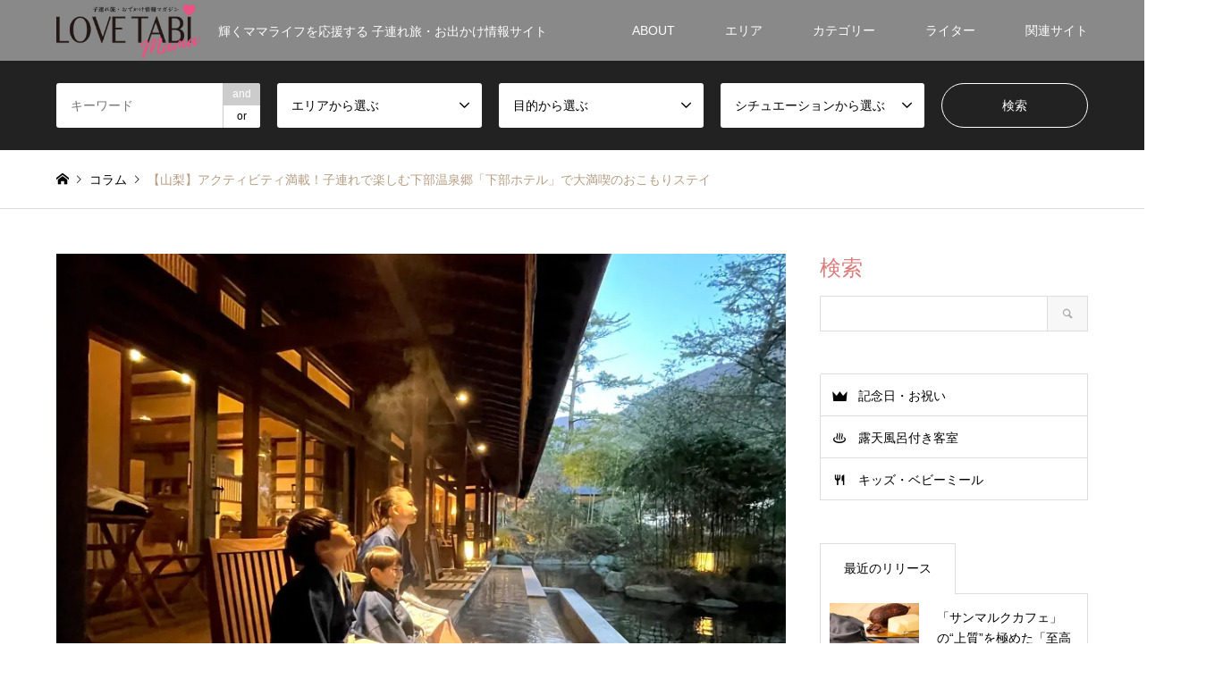

--- FILE ---
content_type: text/html; charset=UTF-8
request_url: https://mama.lovetabi.com/column/yamanashi-shimobehoteru/
body_size: 105973
content:
<!DOCTYPE html>
<html lang="ja">
<head>

<!-- Google Tag Manager -->
<script>(function(w,d,s,l,i){w[l]=w[l]||[];w[l].push({'gtm.start':
new Date().getTime(),event:'gtm.js'});var f=d.getElementsByTagName(s)[0],
j=d.createElement(s),dl=l!='dataLayer'?'&l='+l:'';j.async=true;j.src=
'https://www.googletagmanager.com/gtm.js?id='+i+dl;f.parentNode.insertBefore(j,f);
})(window,document,'script','dataLayer','GTM-5LRK27G');</script>
<!-- End Google Tag Manager -->
	
<meta charset="UTF-8">
<!--[if IE]><meta http-equiv="X-UA-Compatible" content="IE=edge"><![endif]-->
<meta name="viewport" content="width=device-width">
<title>【山梨】アクティビティ満載！子連れで楽しむ下部温泉郷「下部ホテル」で大満喫のおこもりステイ - LOVETABI Mama</title>
<link rel="pingback" href="https://mama.lovetabi.com/xmlrpc.php">
<link rel="shortcut icon" href="https://i0.wp.com/mama.lovetabi.com/wp-content/uploads/2018/05/lovetabi_mama3.png?fit=1200%2C1200&amp;ssl=1">

<link rel="stylesheet" href="https://use.fontawesome.com/releases/v5.2.0/css/all.css" integrity="sha384-hWVjflwFxL6sNzntih27bfxkr27PmbbK/iSvJ+a4+0owXq79v+lsFkW54bOGbiDQ" crossorigin="anonymous">
<link rel="stylesheet" href="https://use.fontawesome.com/releases/v5.8.1/css/all.css" crossorigin="anonymous">

<script type="text/javascript" src="//mlb.valuecommerce.com/mylinkbox.js" async></script>


<meta name='robots' content='index, follow, max-image-preview:large, max-snippet:-1, max-video-preview:-1' />

	<!-- This site is optimized with the Yoast SEO plugin v19.14 - https://yoast.com/wordpress/plugins/seo/ -->
	<link rel="canonical" href="https://mama.lovetabi.com/column/yamanashi-shimobehoteru/" />
	<meta property="og:locale" content="ja_JP" />
	<meta property="og:type" content="article" />
	<meta property="og:title" content="【山梨】アクティビティ満載！子連れで楽しむ下部温泉郷「下部ホテル」で大満喫のおこもりステイ - LOVETABI Mama" />
	<meta property="og:description" content="家族で温泉旅行、ゆっくりおこもりステイしたいものですよね。 子供がいると中々じっとしていられないことも多いので、アクティビティが豊富だと嬉しいですよね。 山梨県下部温泉郷にある「下部（しもべ）ホテル」はそんな方にぴったり [&hellip;]" />
	<meta property="og:url" content="https://mama.lovetabi.com/column/yamanashi-shimobehoteru/" />
	<meta property="og:site_name" content="LOVETABI Mama" />
	<meta property="article:modified_time" content="2021-07-13T02:15:02+00:00" />
	<meta property="og:image" content="https://i0.wp.com/mama.lovetabi.com/wp-content/uploads/2021/05/IMG_4436.jpg?fit=2289%2C1831&ssl=1" />
	<meta property="og:image:width" content="2289" />
	<meta property="og:image:height" content="1831" />
	<meta property="og:image:type" content="image/jpeg" />
	<meta name="twitter:card" content="summary_large_image" />
	<meta name="twitter:site" content="@lovetabimama" />
	<!-- / Yoast SEO plugin. -->


<link rel='dns-prefetch' href='//i0.wp.com' />
<link rel='dns-prefetch' href='//c0.wp.com' />
<link rel="alternate" type="application/rss+xml" title="LOVETABI Mama &raquo; フィード" href="https://mama.lovetabi.com/feed/" />
<link rel="alternate" type="application/rss+xml" title="LOVETABI Mama &raquo; コメントフィード" href="https://mama.lovetabi.com/comments/feed/" />
<link rel='stylesheet' id='style-css' href='https://mama.lovetabi.com/wp-content/themes/gensen_tcd050/style.css?ver=1.2.2' type='text/css' media='all' />
<link rel='stylesheet' id='wp-block-library-css' href='https://c0.wp.com/c/6.1.9/wp-includes/css/dist/block-library/style.min.css' type='text/css' media='all' />
<style id='wp-block-library-inline-css' type='text/css'>
.has-text-align-justify{text-align:justify;}
</style>
<link rel='stylesheet' id='mediaelement-css' href='https://c0.wp.com/c/6.1.9/wp-includes/js/mediaelement/mediaelementplayer-legacy.min.css' type='text/css' media='all' />
<link rel='stylesheet' id='wp-mediaelement-css' href='https://c0.wp.com/c/6.1.9/wp-includes/js/mediaelement/wp-mediaelement.min.css' type='text/css' media='all' />
<link rel='stylesheet' id='classic-theme-styles-css' href='https://c0.wp.com/c/6.1.9/wp-includes/css/classic-themes.min.css' type='text/css' media='all' />
<style id='global-styles-inline-css' type='text/css'>
body{--wp--preset--color--black: #000000;--wp--preset--color--cyan-bluish-gray: #abb8c3;--wp--preset--color--white: #ffffff;--wp--preset--color--pale-pink: #f78da7;--wp--preset--color--vivid-red: #cf2e2e;--wp--preset--color--luminous-vivid-orange: #ff6900;--wp--preset--color--luminous-vivid-amber: #fcb900;--wp--preset--color--light-green-cyan: #7bdcb5;--wp--preset--color--vivid-green-cyan: #00d084;--wp--preset--color--pale-cyan-blue: #8ed1fc;--wp--preset--color--vivid-cyan-blue: #0693e3;--wp--preset--color--vivid-purple: #9b51e0;--wp--preset--gradient--vivid-cyan-blue-to-vivid-purple: linear-gradient(135deg,rgba(6,147,227,1) 0%,rgb(155,81,224) 100%);--wp--preset--gradient--light-green-cyan-to-vivid-green-cyan: linear-gradient(135deg,rgb(122,220,180) 0%,rgb(0,208,130) 100%);--wp--preset--gradient--luminous-vivid-amber-to-luminous-vivid-orange: linear-gradient(135deg,rgba(252,185,0,1) 0%,rgba(255,105,0,1) 100%);--wp--preset--gradient--luminous-vivid-orange-to-vivid-red: linear-gradient(135deg,rgba(255,105,0,1) 0%,rgb(207,46,46) 100%);--wp--preset--gradient--very-light-gray-to-cyan-bluish-gray: linear-gradient(135deg,rgb(238,238,238) 0%,rgb(169,184,195) 100%);--wp--preset--gradient--cool-to-warm-spectrum: linear-gradient(135deg,rgb(74,234,220) 0%,rgb(151,120,209) 20%,rgb(207,42,186) 40%,rgb(238,44,130) 60%,rgb(251,105,98) 80%,rgb(254,248,76) 100%);--wp--preset--gradient--blush-light-purple: linear-gradient(135deg,rgb(255,206,236) 0%,rgb(152,150,240) 100%);--wp--preset--gradient--blush-bordeaux: linear-gradient(135deg,rgb(254,205,165) 0%,rgb(254,45,45) 50%,rgb(107,0,62) 100%);--wp--preset--gradient--luminous-dusk: linear-gradient(135deg,rgb(255,203,112) 0%,rgb(199,81,192) 50%,rgb(65,88,208) 100%);--wp--preset--gradient--pale-ocean: linear-gradient(135deg,rgb(255,245,203) 0%,rgb(182,227,212) 50%,rgb(51,167,181) 100%);--wp--preset--gradient--electric-grass: linear-gradient(135deg,rgb(202,248,128) 0%,rgb(113,206,126) 100%);--wp--preset--gradient--midnight: linear-gradient(135deg,rgb(2,3,129) 0%,rgb(40,116,252) 100%);--wp--preset--duotone--dark-grayscale: url('#wp-duotone-dark-grayscale');--wp--preset--duotone--grayscale: url('#wp-duotone-grayscale');--wp--preset--duotone--purple-yellow: url('#wp-duotone-purple-yellow');--wp--preset--duotone--blue-red: url('#wp-duotone-blue-red');--wp--preset--duotone--midnight: url('#wp-duotone-midnight');--wp--preset--duotone--magenta-yellow: url('#wp-duotone-magenta-yellow');--wp--preset--duotone--purple-green: url('#wp-duotone-purple-green');--wp--preset--duotone--blue-orange: url('#wp-duotone-blue-orange');--wp--preset--font-size--small: 13px;--wp--preset--font-size--medium: 20px;--wp--preset--font-size--large: 36px;--wp--preset--font-size--x-large: 42px;--wp--preset--spacing--20: 0.44rem;--wp--preset--spacing--30: 0.67rem;--wp--preset--spacing--40: 1rem;--wp--preset--spacing--50: 1.5rem;--wp--preset--spacing--60: 2.25rem;--wp--preset--spacing--70: 3.38rem;--wp--preset--spacing--80: 5.06rem;}:where(.is-layout-flex){gap: 0.5em;}body .is-layout-flow > .alignleft{float: left;margin-inline-start: 0;margin-inline-end: 2em;}body .is-layout-flow > .alignright{float: right;margin-inline-start: 2em;margin-inline-end: 0;}body .is-layout-flow > .aligncenter{margin-left: auto !important;margin-right: auto !important;}body .is-layout-constrained > .alignleft{float: left;margin-inline-start: 0;margin-inline-end: 2em;}body .is-layout-constrained > .alignright{float: right;margin-inline-start: 2em;margin-inline-end: 0;}body .is-layout-constrained > .aligncenter{margin-left: auto !important;margin-right: auto !important;}body .is-layout-constrained > :where(:not(.alignleft):not(.alignright):not(.alignfull)){max-width: var(--wp--style--global--content-size);margin-left: auto !important;margin-right: auto !important;}body .is-layout-constrained > .alignwide{max-width: var(--wp--style--global--wide-size);}body .is-layout-flex{display: flex;}body .is-layout-flex{flex-wrap: wrap;align-items: center;}body .is-layout-flex > *{margin: 0;}:where(.wp-block-columns.is-layout-flex){gap: 2em;}.has-black-color{color: var(--wp--preset--color--black) !important;}.has-cyan-bluish-gray-color{color: var(--wp--preset--color--cyan-bluish-gray) !important;}.has-white-color{color: var(--wp--preset--color--white) !important;}.has-pale-pink-color{color: var(--wp--preset--color--pale-pink) !important;}.has-vivid-red-color{color: var(--wp--preset--color--vivid-red) !important;}.has-luminous-vivid-orange-color{color: var(--wp--preset--color--luminous-vivid-orange) !important;}.has-luminous-vivid-amber-color{color: var(--wp--preset--color--luminous-vivid-amber) !important;}.has-light-green-cyan-color{color: var(--wp--preset--color--light-green-cyan) !important;}.has-vivid-green-cyan-color{color: var(--wp--preset--color--vivid-green-cyan) !important;}.has-pale-cyan-blue-color{color: var(--wp--preset--color--pale-cyan-blue) !important;}.has-vivid-cyan-blue-color{color: var(--wp--preset--color--vivid-cyan-blue) !important;}.has-vivid-purple-color{color: var(--wp--preset--color--vivid-purple) !important;}.has-black-background-color{background-color: var(--wp--preset--color--black) !important;}.has-cyan-bluish-gray-background-color{background-color: var(--wp--preset--color--cyan-bluish-gray) !important;}.has-white-background-color{background-color: var(--wp--preset--color--white) !important;}.has-pale-pink-background-color{background-color: var(--wp--preset--color--pale-pink) !important;}.has-vivid-red-background-color{background-color: var(--wp--preset--color--vivid-red) !important;}.has-luminous-vivid-orange-background-color{background-color: var(--wp--preset--color--luminous-vivid-orange) !important;}.has-luminous-vivid-amber-background-color{background-color: var(--wp--preset--color--luminous-vivid-amber) !important;}.has-light-green-cyan-background-color{background-color: var(--wp--preset--color--light-green-cyan) !important;}.has-vivid-green-cyan-background-color{background-color: var(--wp--preset--color--vivid-green-cyan) !important;}.has-pale-cyan-blue-background-color{background-color: var(--wp--preset--color--pale-cyan-blue) !important;}.has-vivid-cyan-blue-background-color{background-color: var(--wp--preset--color--vivid-cyan-blue) !important;}.has-vivid-purple-background-color{background-color: var(--wp--preset--color--vivid-purple) !important;}.has-black-border-color{border-color: var(--wp--preset--color--black) !important;}.has-cyan-bluish-gray-border-color{border-color: var(--wp--preset--color--cyan-bluish-gray) !important;}.has-white-border-color{border-color: var(--wp--preset--color--white) !important;}.has-pale-pink-border-color{border-color: var(--wp--preset--color--pale-pink) !important;}.has-vivid-red-border-color{border-color: var(--wp--preset--color--vivid-red) !important;}.has-luminous-vivid-orange-border-color{border-color: var(--wp--preset--color--luminous-vivid-orange) !important;}.has-luminous-vivid-amber-border-color{border-color: var(--wp--preset--color--luminous-vivid-amber) !important;}.has-light-green-cyan-border-color{border-color: var(--wp--preset--color--light-green-cyan) !important;}.has-vivid-green-cyan-border-color{border-color: var(--wp--preset--color--vivid-green-cyan) !important;}.has-pale-cyan-blue-border-color{border-color: var(--wp--preset--color--pale-cyan-blue) !important;}.has-vivid-cyan-blue-border-color{border-color: var(--wp--preset--color--vivid-cyan-blue) !important;}.has-vivid-purple-border-color{border-color: var(--wp--preset--color--vivid-purple) !important;}.has-vivid-cyan-blue-to-vivid-purple-gradient-background{background: var(--wp--preset--gradient--vivid-cyan-blue-to-vivid-purple) !important;}.has-light-green-cyan-to-vivid-green-cyan-gradient-background{background: var(--wp--preset--gradient--light-green-cyan-to-vivid-green-cyan) !important;}.has-luminous-vivid-amber-to-luminous-vivid-orange-gradient-background{background: var(--wp--preset--gradient--luminous-vivid-amber-to-luminous-vivid-orange) !important;}.has-luminous-vivid-orange-to-vivid-red-gradient-background{background: var(--wp--preset--gradient--luminous-vivid-orange-to-vivid-red) !important;}.has-very-light-gray-to-cyan-bluish-gray-gradient-background{background: var(--wp--preset--gradient--very-light-gray-to-cyan-bluish-gray) !important;}.has-cool-to-warm-spectrum-gradient-background{background: var(--wp--preset--gradient--cool-to-warm-spectrum) !important;}.has-blush-light-purple-gradient-background{background: var(--wp--preset--gradient--blush-light-purple) !important;}.has-blush-bordeaux-gradient-background{background: var(--wp--preset--gradient--blush-bordeaux) !important;}.has-luminous-dusk-gradient-background{background: var(--wp--preset--gradient--luminous-dusk) !important;}.has-pale-ocean-gradient-background{background: var(--wp--preset--gradient--pale-ocean) !important;}.has-electric-grass-gradient-background{background: var(--wp--preset--gradient--electric-grass) !important;}.has-midnight-gradient-background{background: var(--wp--preset--gradient--midnight) !important;}.has-small-font-size{font-size: var(--wp--preset--font-size--small) !important;}.has-medium-font-size{font-size: var(--wp--preset--font-size--medium) !important;}.has-large-font-size{font-size: var(--wp--preset--font-size--large) !important;}.has-x-large-font-size{font-size: var(--wp--preset--font-size--x-large) !important;}
.wp-block-navigation a:where(:not(.wp-element-button)){color: inherit;}
:where(.wp-block-columns.is-layout-flex){gap: 2em;}
.wp-block-pullquote{font-size: 1.5em;line-height: 1.6;}
</style>
<link rel='stylesheet' id='contact-form-7-css' href='https://mama.lovetabi.com/wp-content/plugins/contact-form-7/includes/css/styles.css?ver=5.7.7' type='text/css' media='all' />
<link rel='stylesheet' id='f70stoc-css' href='https://mama.lovetabi.com/wp-content/plugins/f70-simple-table-of-contents/css/style.css?ver=6.1.9' type='text/css' media='all' />
<link rel='stylesheet' id='pz-linkcard-css-css' href='//mama.lovetabi.com/wp-content/uploads/pz-linkcard/style/style.min.css?ver=2.5.6.5.1' type='text/css' media='all' />
<link rel='stylesheet' id='toc-screen-css' href='https://mama.lovetabi.com/wp-content/plugins/table-of-contents-plus/screen.min.css?ver=2411.1' type='text/css' media='all' />
<style id='toc-screen-inline-css' type='text/css'>
div#toc_container {width: 100%;}
</style>
<link rel='stylesheet' id='jetpack_css-css' href='https://c0.wp.com/p/jetpack/11.7.3/css/jetpack.css' type='text/css' media='all' />
<script type='text/javascript' id='jetpack_related-posts-js-extra'>
/* <![CDATA[ */
var related_posts_js_options = {"post_heading":"h4"};
/* ]]> */
</script>
<script type='text/javascript' src='https://c0.wp.com/p/jetpack/11.7.3/_inc/build/related-posts/related-posts.min.js' id='jetpack_related-posts-js'></script>
<script type='text/javascript' src='https://c0.wp.com/c/6.1.9/wp-includes/js/jquery/jquery.min.js' id='jquery-core-js'></script>
<script type='text/javascript' src='https://c0.wp.com/c/6.1.9/wp-includes/js/jquery/jquery-migrate.min.js' id='jquery-migrate-js'></script>
<link rel="https://api.w.org/" href="https://mama.lovetabi.com/wp-json/" /><link rel='shortlink' href='https://mama.lovetabi.com/?p=9617' />
<link rel="alternate" type="application/json+oembed" href="https://mama.lovetabi.com/wp-json/oembed/1.0/embed?url=https%3A%2F%2Fmama.lovetabi.com%2Fcolumn%2Fyamanashi-shimobehoteru%2F" />
<link rel="alternate" type="text/xml+oembed" href="https://mama.lovetabi.com/wp-json/oembed/1.0/embed?url=https%3A%2F%2Fmama.lovetabi.com%2Fcolumn%2Fyamanashi-shimobehoteru%2F&#038;format=xml" />
	<style>img#wpstats{display:none}</style>
		

<link rel="stylesheet" href="https://mama.lovetabi.com/wp-content/themes/gensen_tcd050/css/design-plus.css?ver=1.2.2">
<link rel="stylesheet" href="https://mama.lovetabi.com/wp-content/themes/gensen_tcd050/css/sns-botton.css?ver=1.2.2">
<link rel="stylesheet" href="https://mama.lovetabi.com/wp-content/themes/gensen_tcd050/css/responsive.css?ver=1.2.2">
<link rel="stylesheet" href="https://mama.lovetabi.com/wp-content/themes/gensen_tcd050/css/footer-bar.css?ver=1.2.2">

<script src="https://mama.lovetabi.com/wp-content/themes/gensen_tcd050/js/jquery.easing.1.3.js?ver=1.2.2"></script>
<script src="https://mama.lovetabi.com/wp-content/themes/gensen_tcd050/js/jquery.textOverflowEllipsis.js?ver=1.2.2"></script>
<script src="https://mama.lovetabi.com/wp-content/themes/gensen_tcd050/js/jscript.js?ver=1.2.2"></script>
<script src="https://mama.lovetabi.com/wp-content/themes/gensen_tcd050/js/comment.js?ver=1.2.2"></script>
<script src="https://mama.lovetabi.com/wp-content/themes/gensen_tcd050/js/header_fix.js?ver=1.2.2"></script>
<script src="https://mama.lovetabi.com/wp-content/themes/gensen_tcd050/js/jquery.chosen.min.js?ver=1.2.2"></script>
<link rel="stylesheet" href="https://mama.lovetabi.com/wp-content/themes/gensen_tcd050/css/jquery.chosen.css?ver=1.2.2">

<link href="https://mama.lovetabi.com/wp-content/themes/gensen_tcd050/css/customize.css" rel="stylesheet" type="text/css" />


<style type="text/css">
body, input, textarea, select { font-family: Arial, "ヒラギノ角ゴ ProN W3", "Hiragino Kaku Gothic ProN", "メイリオ", Meiryo, sans-serif; }
.rich_font { font-family: "Times New Roman" , "游明朝" , "Yu Mincho" , "游明朝体" , "YuMincho" , "ヒラギノ明朝 Pro W3" , "Hiragino Mincho Pro" , "HiraMinProN-W3" , "HGS明朝E" , "ＭＳ Ｐ明朝" , "MS PMincho" , serif; font-weight:500; }

#header_logo #logo_text .logo { font-size:36px; }
#header_logo_fix #logo_text_fixed .logo { font-size:36px; }
#footer_logo .logo_text { font-size:36px; }
#post_title { font-size:30px; }
.post_content { font-size:14px; }
#archive_headline { font-size:42px; }
#archive_desc { font-size:14px; }
  
@media screen and (max-width:991px) {
  #header_logo #logo_text .logo { font-size:26px; }
  #header_logo_fix #logo_text_fixed .logo { font-size:26px; }
  #footer_logo .logo_text { font-size:26px; }
  #post_title { font-size:18px; }
  .post_content { font-size:14px; }
  #archive_headline { font-size:20px; }
  #archive_desc { font-size:14px; }
}


#site_wrap { display:none; }
#site_loader_overlay {
  background: #fff;
  opacity: 1;
  position: fixed;
  top: 0px;
  left: 0px;
  width: 100%;
  height: 100%;
  width: 100vw;
  height: 100vh;
  z-index: 99999;
}

/* type1 */
#site_loader_animation {
  margin: -25.5px 0 0 -25.5px;
  width: 48px;
  height: 48px;
  font-size: 10px;
  text-indent: -9999em;
  position: fixed;
  top: 50%;
  left: 50%;
  border: 3px solid rgba(221,124,124,0.2);
  border-top-color: #dd7c7c;
  border-radius: 50%;
  -webkit-animation: loading-circle 1.1s infinite linear;
  animation: loading-circle 1.1s infinite linear;
}
@-webkit-keyframes loading-circle {
  0% { -webkit-transform: rotate(0deg); transform: rotate(0deg); }
  100% { -webkit-transform: rotate(360deg); transform: rotate(360deg); }
}
@keyframes loading-circle {
  0% { -webkit-transform: rotate(0deg); transform: rotate(0deg); }
  100% { -webkit-transform: rotate(360deg); transform: rotate(360deg);
  }
}


.image {
overflow: hidden;
-webkit-backface-visibility: hidden;
backface-visibility: hidden;
-webkit-transition-duration: .35s;
-moz-transition-duration: .35s;
-ms-transition-duration: .35s;
-o-transition-duration: .35s;
transition-duration: .35s;
}
.image img {
-webkit-backface-visibility: hidden;
backface-visibility: hidden;
-webkit-transform: scale(1);
-webkit-transition-property: opacity, scale, -webkit-transform, transform;
-webkit-transition-duration: .35s;
-moz-transform: scale(1);
-moz-transition-property: opacity, scale, -moz-transform, transform;
-moz-transition-duration: .35s;
-ms-transform: scale(1);
-ms-transition-property: opacity, scale, -ms-transform, transform;
-ms-transition-duration: .35s;
-o-transform: scale(1);
-o-transition-property: opacity, scale, -o-transform, transform;
-o-transition-duration: .35s;
transform: scale(1);
transition-property: opacity, scale, transform;
transition-duration: .35s;
}
.image:hover img, a:hover .image img {
-webkit-transform: scale(1.1);
-moz-transform: scale(1.1);
-ms-transform: scale(1.1);
-o-transform: scale(1.1);
transform: scale(1.1);
}
.introduce_list_col a:hover .image img {
-webkit-transform: scale(1.1) translate3d(-45.45%, 0, 0);
-moz-transform: scale(1.1) translate3d(-45.45%, 0, 0);
-ms-transform: scale(1.1) translate3d(-45.45%, 0, 0);
-o-transform: scale(1.1) translate3d(-45.45%, 0, 0);
transform: scale(1.1) translate3d(-45.45%, 0, 0);
}


.archive_filter .button input:hover, .archive_sort dt,#post_pagination p, #post_pagination a:hover, #return_top a, .c-pw__btn,
#comment_header ul li a:hover, #comment_header ul li.comment_switch_active a, #comment_header #comment_closed p,
#introduce_slider .slick-dots li button:hover, #introduce_slider .slick-dots li.slick-active button
{ background-color:#dd7c7c; }

#comment_header ul li.comment_switch_active a, #comment_header #comment_closed p, #guest_info input:focus, #comment_textarea textarea:focus
{ border-color:#dd7c7c; }

#comment_header ul li.comment_switch_active a:after, #comment_header #comment_closed p:after
{ border-color:#dd7c7c transparent transparent transparent; }

.header_search_inputs .chosen-results li[data-option-array-index="0"]
{ background-color:#dd7c7c !important; border-color:#dd7c7c; }

a:hover, #bread_crumb li a:hover, #bread_crumb li.home a:hover:before, #bread_crumb li.last,
#archive_headline, .archive_header .headline, .archive_filter_headline, #related_post .headline,
#introduce_header .headline, .introduce_list_col .info .title, .introduce_archive_banner_link a:hover,
#recent_news .headline, #recent_news li a:hover, #comment_headline,
.side_headline, ul.banner_list li a:hover .caption, .footer_headline, .footer_widget a:hover,
#index_news .entry-date, #index_news_mobile .entry-date, .cb_content-carousel a:hover .image .title
{ color:#dd7c7c; }

#index_news_mobile .archive_link a:hover, .cb_content-blog_list .archive_link a:hover, #load_post a:hover, #submit_comment:hover, .c-pw__btn:hover
{ background-color:#ededa8; }

#header_search select:focus, .header_search_inputs .chosen-with-drop .chosen-single span, #footer_contents a:hover, #footer_nav a:hover, #footer_social_link li:hover:before,
#header_slider .slick-arrow:hover, .cb_content-carousel .slick-arrow:hover
{ color:#ededa8; }

.post_content a { color:#1e73be; }

#header_search, #index_header_search { background-color:#222222; }

#footer_nav { background-color:#f7f7f7; }
#footer_contents { background-color:#cccccc; }

#header_search_submit { background-color:rgba(0,0,0,0); }
#header_search_submit:hover { background-color:rgba(146,120,95,1.0); }
.cat-category { background-color:#999999 !important; }
.cat-purpose { background-color:#dd6e6e !important; }
.cat-situation { background-color:#b69e84 !important; }
.cat-area { background-color:#dd8787 !important; }
.cat-purpose { background-color:#548dbf !important; }
.cat-situation { background-color:#dda858 !important; }

@media only screen and (min-width:992px) {
  #global_menu ul ul a { background-color:#dd7c7c; }
  #global_menu ul ul a:hover, #global_menu ul ul .current-menu-item > a { background-color:#ededa8; }
  #header_top { background-color:#898989; }
  .has_header_content #header_top { background-color:rgba(137,137,137,0.5); }
  .fix_top.header_fix #header_top { background-color:rgba(20,20,20,0.6); }
  #header_logo a, #global_menu > ul > li > a { color:#ffffff; }
  #header_logo_fix a, .fix_top.header_fix #global_menu > ul > li > a { color:#f7f7f7; }
  .has_header_content #index_header_search { background-color:rgba(34,34,34,0.6); }
}
@media screen and (max-width:991px) {
  #global_menu { background-color:#dd7c7c; }
  #global_menu a:hover, #global_menu .current-menu-item > a { background-color:#ededa8; }
  #header_top { background-color:#898989; }
  #header_top a, #header_top a:before { color:#ffffff !important; }
  .mobile_fix_top.header_fix #header_top { background-color:rgba(20,20,20,0.6); }
  .mobile_fix_top.header_fix #header_top a, .mobile_fix_top.header_fix #header_top a:before { color:#f7f7f7 !important; }
  .archive_sort dt { color:#dd7c7c; }
  .post-type-archive-news #recent_news .show_date li .date { color:#dd7c7c; }
}



</style>

<style type="text/css"></style><link rel="icon" href="https://i0.wp.com/mama.lovetabi.com/wp-content/uploads/2018/05/cropped-lovetabi_mama3.png?fit=32%2C32&#038;ssl=1" sizes="32x32" />
<link rel="icon" href="https://i0.wp.com/mama.lovetabi.com/wp-content/uploads/2018/05/cropped-lovetabi_mama3.png?fit=192%2C192&#038;ssl=1" sizes="192x192" />
<link rel="apple-touch-icon" href="https://i0.wp.com/mama.lovetabi.com/wp-content/uploads/2018/05/cropped-lovetabi_mama3.png?fit=180%2C180&#038;ssl=1" />
<meta name="msapplication-TileImage" content="https://i0.wp.com/mama.lovetabi.com/wp-content/uploads/2018/05/cropped-lovetabi_mama3.png?fit=270%2C270&#038;ssl=1" />
		<style type="text/css" id="wp-custom-css">
			/* LOVETABI Mama CTAボタン（サクラピンク） */
.btn-cta-mama {
  display: inline-block;
  text-decoration: none;
  font-weight: 700;
  font-size: 16px;
  line-height: 1;
  padding: 12px 18px;
  border-radius: 14px;
  box-shadow: 0 6px 20px rgba(0,0,0,.08);
  transition: all 0.2s ease;
}

/* 塗り（メイン） */
.btn-cta-mama.is-primary {
  background: #e9a4b4;   /* サクラピンク */
  color: #fff;
  border: 1.5px solid #e9a4b4;
}

/* 枠のみ（サブ） */
.btn-cta-mama.is-outline {
  background: #fff;
  color: #e9a4b4;
  border: 1.5px solid #e9a4b4;
  box-shadow: 0 6px 20px rgba(0,0,0,.06);
}

/* ホバー時 */
.btn-cta-mama:hover {
  filter: brightness(0.97);
}

/* アフィリエイト免責表示（共通） */
.cta-disclaimer {
  margin: 12px 0;
  font-size: 11px;
  color: #6b7280;   /* グレー */
  line-height: 1.6;
  text-align: left; /* 必要に応じて center に変更可 */
}
		</style>
		<script>
	var froglink = window.froglink || {};
	froglink.atkey ='f6836a90388ea26461e7205641d9e3e8';
	(function(d){var s=d.createElement('script');s.src='https://h.accesstrade.net/js/froglink/froglink_min.js';s.type="text/javascript";s.async=true;var e=d.getElementsByTagName('script')[0];e.parentNode.insertBefore(s,e);})(document);
</script>
</head>
<body id="body" class="column-template-default single single-column postid-9617 fix_top mobile_fix_top single-introduce">
<!-- Google Tag Manager (noscript) -->
<noscript><iframe src="https://www.googletagmanager.com/ns.html?id=GTM-5LRK27G"
height="0" width="0" style="display:none;visibility:hidden"></iframe></noscript>
<!-- End Google Tag Manager (noscript) -->

<div id="site_loader_overlay">
 <div id="site_loader_animation">
 </div>
</div>
<div id="site_wrap">

 <div id="header">
  <div id="header_top">
   <div class="inner clearfix">
    <div id="header_logo">
     <div id="logo_image">
 <h1 class="logo">
  <a href="https://mama.lovetabi.com/" title="LOVETABI Mama" data-label="LOVETABI Mama"><img src="https://i0.wp.com/mama.lovetabi.com/wp-content/uploads/2018/06/lovetabi_mama-2.png?fit=1000%2C371&ssl=1?1769403357" alt="LOVETABI Mama" title="LOVETABI Mama" height="185" class="logo_retina" /><span class="desc">輝くママライフを応援する 子連れ旅・お出かけ情報サイト</span></a>
 </h1>
</div>
    </div>
    <div id="header_logo_fix">
     <div id="logo_image_fixed">
 <p class="logo rich_font"><a href="https://mama.lovetabi.com/" title="LOVETABI Mama"><img src="https://i0.wp.com/mama.lovetabi.com/wp-content/uploads/2018/06/lovetabi_mama_white-2.png?fit=1000%2C371&ssl=1?1769403357" alt="LOVETABI Mama" title="LOVETABI Mama" height="185" class="logo_retina" /></a></p>
</div>
    </div>
    <a href="#" class="search_button"><span>検索</span></a>
    <a href="#" class="menu_button"><span>menu</span></a>
    <div id="global_menu">
     <ul id="menu-global-menu" class="menu"><li id="menu-item-55" class="menu-item menu-item-type-post_type menu-item-object-page current-column-parent menu-item-has-children menu-item-55"><a href="https://mama.lovetabi.com/about/">ABOUT</a>
<ul class="sub-menu">
	<li id="menu-item-625" class="menu-item menu-item-type-post_type menu-item-object-page current-column-parent menu-item-625"><a href="https://mama.lovetabi.com/about/">LOVETABI Mamaとは</a></li>
	<li id="menu-item-27808" class="menu-item menu-item-type-post_type menu-item-object-page menu-item-27808"><a href="https://mama.lovetabi.com/about/tabiiku/">「旅育」のススメ</a></li>
	<li id="menu-item-624" class="menu-item menu-item-type-post_type menu-item-object-page menu-item-624"><a href="https://mama.lovetabi.com/dear/">旅行・観光関連の皆様へ</a></li>
	<li id="menu-item-622" class="menu-item menu-item-type-post_type menu-item-object-page menu-item-622"><a href="https://mama.lovetabi.com/contact/">お問合わせ</a></li>
	<li id="menu-item-623" class="menu-item menu-item-type-post_type menu-item-object-page menu-item-623"><a href="https://mama.lovetabi.com/company/">運営会社</a></li>
	<li id="menu-item-633" class="menu-item menu-item-type-custom menu-item-object-custom menu-item-633"><a href="https://www.instagram.com/lovetabi_mama/">Instagram</a></li>
</ul>
</li>
<li id="menu-item-562" class="menu-item menu-item-type-post_type menu-item-object-page current_page_parent menu-item-has-children menu-item-562"><a href="https://mama.lovetabi.com/column/">エリア</a>
<ul class="sub-menu">
	<li id="menu-item-554" class="menu-item menu-item-type-taxonomy menu-item-object-area current-column-ancestor menu-item-has-children menu-item-554"><a href="https://mama.lovetabi.com/area/japan/">国内</a>
	<ul class="sub-menu">
		<li id="menu-item-557" class="menu-item menu-item-type-taxonomy menu-item-object-area menu-item-557"><a href="https://mama.lovetabi.com/area/hokkaido-tohoku/">北海道・東北</a></li>
		<li id="menu-item-560" class="menu-item menu-item-type-taxonomy menu-item-object-area menu-item-560"><a href="https://mama.lovetabi.com/area/kanto/">関東</a></li>
		<li id="menu-item-558" class="menu-item menu-item-type-taxonomy menu-item-object-area current-column-ancestor current-menu-parent current-column-parent menu-item-558"><a href="https://mama.lovetabi.com/area/hokuriku-chubu/">北陸・中部</a></li>
		<li id="menu-item-561" class="menu-item menu-item-type-taxonomy menu-item-object-area menu-item-561"><a href="https://mama.lovetabi.com/area/kansai/">関西</a></li>
		<li id="menu-item-555" class="menu-item menu-item-type-taxonomy menu-item-object-area menu-item-555"><a href="https://mama.lovetabi.com/area/chugoku-shikoku/">中国・四国</a></li>
		<li id="menu-item-556" class="menu-item menu-item-type-taxonomy menu-item-object-area menu-item-556"><a href="https://mama.lovetabi.com/area/kyushu/">九州</a></li>
		<li id="menu-item-559" class="menu-item menu-item-type-taxonomy menu-item-object-area menu-item-559"><a href="https://mama.lovetabi.com/area/okinawa/">沖縄</a></li>
	</ul>
</li>
	<li id="menu-item-546" class="menu-item menu-item-type-taxonomy menu-item-object-area menu-item-546"><a href="https://mama.lovetabi.com/area/asia/">アジア</a></li>
	<li id="menu-item-547" class="menu-item menu-item-type-taxonomy menu-item-object-area menu-item-547"><a href="https://mama.lovetabi.com/area/africa-middleeast/">アフリカ・中近東</a></li>
	<li id="menu-item-548" class="menu-item menu-item-type-taxonomy menu-item-object-area menu-item-548"><a href="https://mama.lovetabi.com/area/oceania-southpacific/">オセアニア・南太平洋</a></li>
	<li id="menu-item-549" class="menu-item menu-item-type-taxonomy menu-item-object-area menu-item-549"><a href="https://mama.lovetabi.com/area/guam-saipan/">グアム・サイパン</a></li>
	<li id="menu-item-550" class="menu-item menu-item-type-taxonomy menu-item-object-area menu-item-550"><a href="https://mama.lovetabi.com/area/hawaii/">ハワイ</a></li>
	<li id="menu-item-551" class="menu-item menu-item-type-taxonomy menu-item-object-area menu-item-551"><a href="https://mama.lovetabi.com/area/europe/">ヨーロッパ</a></li>
	<li id="menu-item-552" class="menu-item menu-item-type-taxonomy menu-item-object-area menu-item-552"><a href="https://mama.lovetabi.com/area/middle-southamerica/">中南米</a></li>
	<li id="menu-item-553" class="menu-item menu-item-type-taxonomy menu-item-object-area menu-item-553"><a href="https://mama.lovetabi.com/area/northamerica/">北米</a></li>
</ul>
</li>
<li id="menu-item-656" class="menu-item menu-item-type-custom menu-item-object-custom menu-item-has-children menu-item-656"><a href="https://mama.lovetabi.com/column/">カテゴリー</a>
<ul class="sub-menu">
	<li id="menu-item-20072" class="menu-item menu-item-type-custom menu-item-object-custom menu-item-home menu-item-has-children menu-item-20072"><a href="https://mama.lovetabi.com/">年齢・ステージ別</a>
	<ul class="sub-menu">
		<li id="menu-item-20073" class="menu-item menu-item-type-taxonomy menu-item-object-situation menu-item-20073"><a href="https://mama.lovetabi.com/situation/maternity/">マタニティ</a></li>
		<li id="menu-item-20074" class="menu-item menu-item-type-taxonomy menu-item-object-situation current-column-ancestor current-menu-parent current-column-parent menu-item-20074"><a href="https://mama.lovetabi.com/situation/baby/">ベビー（０〜２歳）</a></li>
		<li id="menu-item-20075" class="menu-item menu-item-type-taxonomy menu-item-object-situation current-column-ancestor current-menu-parent current-column-parent menu-item-20075"><a href="https://mama.lovetabi.com/situation/kids/">キッズ（未就学）</a></li>
		<li id="menu-item-20076" class="menu-item menu-item-type-taxonomy menu-item-object-situation current-column-ancestor current-menu-parent current-column-parent menu-item-20076"><a href="https://mama.lovetabi.com/situation/junior/">ジュニア（小学生～）</a></li>
	</ul>
</li>
	<li id="menu-item-646" class="menu-item menu-item-type-taxonomy menu-item-object-purpose current-column-ancestor current-menu-parent current-column-parent menu-item-has-children menu-item-646"><a href="https://mama.lovetabi.com/purpose/hotel/">ホテル・旅館</a>
	<ul class="sub-menu">
		<li id="menu-item-20084" class="menu-item menu-item-type-custom menu-item-object-custom menu-item-20084"><a href="https://mama.lovetabi.com/purpose/hotel/">すべてのホテル</a></li>
		<li id="menu-item-20077" class="menu-item menu-item-type-taxonomy menu-item-object-situation menu-item-20077"><a href="https://mama.lovetabi.com/situation/hoshinoresort/">星野リゾート</a></li>
		<li id="menu-item-20079" class="menu-item menu-item-type-taxonomy menu-item-object-situation menu-item-20079"><a href="https://mama.lovetabi.com/situation/hilton/">ヒルトン</a></li>
		<li id="menu-item-20078" class="menu-item menu-item-type-taxonomy menu-item-object-situation menu-item-20078"><a href="https://mama.lovetabi.com/situation/hyatt/">ハイアット ホテル</a></li>
		<li id="menu-item-20080" class="menu-item menu-item-type-taxonomy menu-item-object-situation menu-item-20080"><a href="https://mama.lovetabi.com/situation/prince/">プリンスホテルズ＆リゾーツ</a></li>
		<li id="menu-item-20081" class="menu-item menu-item-type-taxonomy menu-item-object-situation menu-item-20081"><a href="https://mama.lovetabi.com/situation/disney/">東京ディズニーリゾート</a></li>
		<li id="menu-item-20083" class="menu-item menu-item-type-taxonomy menu-item-object-situation menu-item-20083"><a href="https://mama.lovetabi.com/situation/sheraton/">シェラトンホテル＆リゾート</a></li>
		<li id="menu-item-20082" class="menu-item menu-item-type-taxonomy menu-item-object-situation menu-item-20082"><a href="https://mama.lovetabi.com/situation/clubmed/">クラブメッド</a></li>
	</ul>
</li>
	<li id="menu-item-649" class="menu-item menu-item-type-taxonomy menu-item-object-purpose current-column-ancestor menu-item-has-children menu-item-649"><a href="https://mama.lovetabi.com/purpose/location/">ロケーション</a>
	<ul class="sub-menu">
		<li id="menu-item-650" class="menu-item menu-item-type-taxonomy menu-item-object-purpose menu-item-650"><a href="https://mama.lovetabi.com/purpose/beach-resort/">ビーチリゾート</a></li>
		<li id="menu-item-651" class="menu-item menu-item-type-taxonomy menu-item-object-purpose current-column-ancestor current-menu-parent current-column-parent menu-item-651"><a href="https://mama.lovetabi.com/purpose/hotspring/">温泉</a></li>
		<li id="menu-item-652" class="menu-item menu-item-type-taxonomy menu-item-object-purpose menu-item-652"><a href="https://mama.lovetabi.com/purpose/nature/">自然、絶景</a></li>
		<li id="menu-item-642" class="menu-item menu-item-type-taxonomy menu-item-object-purpose menu-item-642"><a href="https://mama.lovetabi.com/purpose/themepark/">テーマパーク</a></li>
	</ul>
</li>
	<li id="menu-item-654" class="menu-item menu-item-type-taxonomy menu-item-object-purpose menu-item-654"><a href="https://mama.lovetabi.com/purpose/sightseeing/">観光</a></li>
	<li id="menu-item-643" class="menu-item menu-item-type-taxonomy menu-item-object-purpose menu-item-643"><a href="https://mama.lovetabi.com/purpose/gourmet/">グルメ</a></li>
	<li id="menu-item-641" class="menu-item menu-item-type-taxonomy menu-item-object-purpose current-column-ancestor current-menu-parent current-column-parent menu-item-641"><a href="https://mama.lovetabi.com/purpose/activity/">アクティビティ</a></li>
	<li id="menu-item-644" class="menu-item menu-item-type-taxonomy menu-item-object-purpose menu-item-644"><a href="https://mama.lovetabi.com/purpose/shopping/">ショッピング</a></li>
	<li id="menu-item-20070" class="menu-item menu-item-type-taxonomy menu-item-object-purpose menu-item-20070"><a href="https://mama.lovetabi.com/purpose/prepare/">旅の準備</a></li>
	<li id="menu-item-20088" class="menu-item menu-item-type-taxonomy menu-item-object-situation menu-item-has-children menu-item-20088"><a href="https://mama.lovetabi.com/situation/transportation/">移動手段</a>
	<ul class="sub-menu">
		<li id="menu-item-20089" class="menu-item menu-item-type-taxonomy menu-item-object-situation menu-item-20089"><a href="https://mama.lovetabi.com/situation/flight/">飛行機（フライト）</a></li>
		<li id="menu-item-20090" class="menu-item menu-item-type-taxonomy menu-item-object-situation menu-item-20090"><a href="https://mama.lovetabi.com/situation/train/">電車</a></li>
		<li id="menu-item-20091" class="menu-item menu-item-type-taxonomy menu-item-object-situation menu-item-20091"><a href="https://mama.lovetabi.com/situation/%e3%83%89%e3%83%a9%e3%82%a4%e3%83%96/">車（ドライブ）</a></li>
	</ul>
</li>
	<li id="menu-item-20087" class="menu-item menu-item-type-taxonomy menu-item-object-situation menu-item-has-children menu-item-20087"><a href="https://mama.lovetabi.com/situation/stayhome/">おうち時間</a>
	<ul class="sub-menu">
		<li id="menu-item-20085" class="menu-item menu-item-type-taxonomy menu-item-object-purpose menu-item-20085"><a href="https://mama.lovetabi.com/purpose/babymeal/">離乳食・幼児食</a></li>
		<li id="menu-item-20069" class="menu-item menu-item-type-taxonomy menu-item-object-purpose menu-item-20069"><a href="https://mama.lovetabi.com/purpose/education/">知育・教育</a></li>
		<li id="menu-item-20068" class="menu-item menu-item-type-taxonomy menu-item-object-purpose menu-item-20068"><a href="https://mama.lovetabi.com/purpose/beauty/">美容</a></li>
		<li id="menu-item-645" class="menu-item menu-item-type-taxonomy menu-item-object-purpose menu-item-645"><a href="https://mama.lovetabi.com/purpose/fashion/">ファッション</a></li>
	</ul>
</li>
	<li id="menu-item-655" class="menu-item menu-item-type-taxonomy menu-item-object-purpose menu-item-655"><a href="https://mama.lovetabi.com/purpose/event/">記念日・イベント</a></li>
	<li id="menu-item-20092" class="menu-item menu-item-type-taxonomy menu-item-object-situation menu-item-20092"><a href="https://mama.lovetabi.com/situation/daytrip/">日帰り・お出かけ</a></li>
	<li id="menu-item-20093" class="menu-item menu-item-type-taxonomy menu-item-object-situation current-column-ancestor current-menu-parent current-column-parent menu-item-20093"><a href="https://mama.lovetabi.com/situation/shorttrip/">週末旅</a></li>
	<li id="menu-item-20094" class="menu-item menu-item-type-taxonomy menu-item-object-situation menu-item-20094"><a href="https://mama.lovetabi.com/situation/longtrip/">3泊以上</a></li>
</ul>
</li>
<li id="menu-item-994" class="menu-item menu-item-type-custom menu-item-object-custom menu-item-has-children menu-item-994"><a href="https://mama.lovetabi.com/writer/">ライター</a>
<ul class="sub-menu">
	<li id="menu-item-8619" class="menu-item menu-item-type-custom menu-item-object-custom menu-item-8619"><a href="https://mama.lovetabi.com/writer/">ライター一覧</a></li>
</ul>
</li>
<li id="menu-item-13000" class="menu-item menu-item-type-custom menu-item-object-custom menu-item-home menu-item-has-children menu-item-13000"><a href="https://mama.lovetabi.com/">関連サイト</a>
<ul class="sub-menu">
	<li id="menu-item-13001" class="menu-item menu-item-type-custom menu-item-object-custom menu-item-13001"><a href="https://lovetabi.com/">女子旅マガジン【LOVETABI】</a></li>
	<li id="menu-item-51" class="menu-item menu-item-type-custom menu-item-object-custom menu-item-51"><a href="https://storyof-m.stores.jp/">コンセプトストア【story of M.】</a></li>
</ul>
</li>
</ul>    </div>
   </div>
  </div>
  <div id="header_search">
   <div class="inner">
    <form action="https://mama.lovetabi.com/column/" method="get" class="columns-5">
     <div class="header_search_inputs header_search_keywords">
      <input type="text" id="header_search_keywords" name="search_keywords" placeholder="キーワード" value="" />
      <input type="hidden" name="search_keywords_operator" value="and" />
      <ul class="search_keywords_operator">
       <li class="active">and</li>
       <li>or</li>
      </ul>
     </div>
     <div class="header_search_inputs">
<select  name='search_cat1' id='header_search_cat1' class=''>
	<option value='0' selected='selected'>エリアから選ぶ</option>
	<option class="level-0" value="64">国内</option>
	<option class="level-1" value="69">&nbsp;&nbsp;&nbsp;中国・四国</option>
	<option class="level-1" value="70">&nbsp;&nbsp;&nbsp;九州</option>
	<option class="level-1" value="71">&nbsp;&nbsp;&nbsp;沖縄</option>
	<option class="level-1" value="65">&nbsp;&nbsp;&nbsp;北海道・東北</option>
	<option class="level-1" value="327">&nbsp;&nbsp;&nbsp;東海</option>
	<option class="level-1" value="66">&nbsp;&nbsp;&nbsp;関東</option>
	<option class="level-1" value="67">&nbsp;&nbsp;&nbsp;北陸・中部</option>
	<option class="level-1" value="68">&nbsp;&nbsp;&nbsp;関西</option>
	<option class="level-0" value="312">海外</option>
	<option class="level-1" value="72">&nbsp;&nbsp;&nbsp;アジア</option>
	<option class="level-1" value="73">&nbsp;&nbsp;&nbsp;ハワイ</option>
	<option class="level-1" value="74">&nbsp;&nbsp;&nbsp;グアム・サイパン</option>
	<option class="level-1" value="75">&nbsp;&nbsp;&nbsp;オセアニア・南太平洋</option>
	<option class="level-1" value="76">&nbsp;&nbsp;&nbsp;北米</option>
	<option class="level-1" value="77">&nbsp;&nbsp;&nbsp;中南米</option>
	<option class="level-1" value="78">&nbsp;&nbsp;&nbsp;ヨーロッパ</option>
	<option class="level-1" value="79">&nbsp;&nbsp;&nbsp;アフリカ・中近東</option>
</select>
     </div>
     <div class="header_search_inputs">
<select  name='search_cat2' id='header_search_cat2' class=''>
	<option value='0' selected='selected'>目的から選ぶ</option>
	<option class="level-0" value="980">イベントレポート</option>
	<option class="level-0" value="1037">クルーズ</option>
	<option class="level-0" value="46">ホテル・旅館</option>
	<option class="level-0" value="48">ロケーション</option>
	<option class="level-1" value="413">&nbsp;&nbsp;&nbsp;プール</option>
	<option class="level-1" value="1008">&nbsp;&nbsp;&nbsp;グランピング</option>
	<option class="level-1" value="49">&nbsp;&nbsp;&nbsp;温泉</option>
	<option class="level-1" value="50">&nbsp;&nbsp;&nbsp;ビーチリゾート</option>
	<option class="level-1" value="59">&nbsp;&nbsp;&nbsp;自然、絶景</option>
	<option class="level-1" value="52">&nbsp;&nbsp;&nbsp;エンタメ・テーマパーク</option>
	<option class="level-0" value="58">観光</option>
	<option class="level-0" value="51">ショッピング</option>
	<option class="level-0" value="47">グルメ</option>
	<option class="level-0" value="53">アクティビティ</option>
	<option class="level-0" value="184">旅の準備</option>
	<option class="level-0" value="54">ファッション</option>
	<option class="level-0" value="56">おもちゃ、グッズ</option>
	<option class="level-0" value="364">離乳食・幼児食</option>
	<option class="level-0" value="363">知育・教育</option>
	<option class="level-0" value="289">美容</option>
	<option class="level-0" value="55">ライフスタイル</option>
	<option class="level-0" value="365">スタジオ・撮影</option>
	<option class="level-0" value="103">記念日・イベント</option>
	<option class="level-1" value="353">&nbsp;&nbsp;&nbsp;出産準備・ベビーシャワー</option>
	<option class="level-1" value="351">&nbsp;&nbsp;&nbsp;出産・新生児</option>
	<option class="level-1" value="357">&nbsp;&nbsp;&nbsp;お宮参り・お食い初め</option>
	<option class="level-1" value="355">&nbsp;&nbsp;&nbsp;誕生日</option>
	<option class="level-1" value="356">&nbsp;&nbsp;&nbsp;季節のイベント（春・夏）</option>
	<option class="level-1" value="362">&nbsp;&nbsp;&nbsp;季節のイベント（秋・冬）</option>
	<option class="level-0" value="165">インタビュー</option>
	<option class="level-0" value="57">リリース</option>
</select>
     </div>
     <div class="header_search_inputs">
<select  name='search_cat3' id='header_search_cat3' class=''>
	<option value='0' selected='selected'>シチュエーションから選ぶ</option>
	<option class="level-0" value="950">PR</option>
	<option class="level-0" value="375">story of M.掲載アイテム</option>
	<option class="level-0" value="360">子供の年齢</option>
	<option class="level-1" value="41">&nbsp;&nbsp;&nbsp;マタニティ</option>
	<option class="level-1" value="39">&nbsp;&nbsp;&nbsp;ベビー（０〜２歳）</option>
	<option class="level-1" value="40">&nbsp;&nbsp;&nbsp;キッズ（未就学）</option>
	<option class="level-1" value="359">&nbsp;&nbsp;&nbsp;ジュニア（小学生～）</option>
	<option class="level-0" value="405">ホテルブランド</option>
	<option class="level-1" value="744">&nbsp;&nbsp;&nbsp;マリオット</option>
	<option class="level-1" value="406">&nbsp;&nbsp;&nbsp;星野リゾート</option>
	<option class="level-1" value="408">&nbsp;&nbsp;&nbsp;ハイアット ホテル</option>
	<option class="level-1" value="410">&nbsp;&nbsp;&nbsp;ヒルトン</option>
	<option class="level-1" value="411">&nbsp;&nbsp;&nbsp;プリンスホテルズ＆リゾーツ</option>
	<option class="level-1" value="412">&nbsp;&nbsp;&nbsp;東京ディズニーリゾート</option>
	<option class="level-1" value="407">&nbsp;&nbsp;&nbsp;クラブメッド</option>
	<option class="level-1" value="409">&nbsp;&nbsp;&nbsp;シェラトンホテル＆リゾート</option>
	<option class="level-0" value="669">移動手段</option>
	<option class="level-1" value="1099">&nbsp;&nbsp;&nbsp;船（クルーズ）</option>
	<option class="level-1" value="670">&nbsp;&nbsp;&nbsp;飛行機（フライト）</option>
	<option class="level-1" value="671">&nbsp;&nbsp;&nbsp;電車</option>
	<option class="level-1" value="350">&nbsp;&nbsp;&nbsp;車（ドライブ）</option>
	<option class="level-0" value="313">おうち時間</option>
	<option class="level-0" value="42">日帰り・お出かけ</option>
	<option class="level-0" value="43">週末・ショートトリップ（〜２泊）</option>
	<option class="level-0" value="45">長期休暇・ロングトリップ</option>
</select>
     </div>
     <div class="header_search_inputs header_search_button">
      <input type="submit" id="header_search_submit" value="検索" />
     </div>
    </form>
   </div>
  </div>
 </div><!-- END #header -->

 <div id="main_contents" class="clearfix">


<div id="breadcrumb">
 <ul class="inner clearfix">
  <li itemscope="itemscope" itemtype="http://data-vocabulary.org/Breadcrumb" class="home"><a itemprop="url" href="https://mama.lovetabi.com/"><span itemprop="title">ホーム</span></a></li>

  <li itemscope="itemscope" itemtype="http://data-vocabulary.org/Breadcrumb"><a itemprop="url" href="https://mama.lovetabi.com/column/"><span itemprop="title">コラム</span></a></li>
  <li class="last">【山梨】アクティビティ満載！子連れで楽しむ下部温泉郷「下部ホテル」で大満喫のおこもりステイ</li>

 </ul>
</div>

<div id="main_col" class="clearfix">

 <div id="left_col">


  <div id="article">


   <div id="post_image">
    <img width="860" height="688" src="https://i0.wp.com/mama.lovetabi.com/wp-content/uploads/2021/05/IMG_4436.jpg?fit=860%2C688&amp;ssl=1" class="attachment-post-thumbnail size-post-thumbnail wp-post-image" alt="" decoding="async" />   </div>

    <ul id="post_meta_top" class="meta clearfix"><li class="cat"><a href="https://mama.lovetabi.com/area/hokuriku-chubu/" title="北陸・中部" class="cat-area">北陸・中部</a></li><li class="cat"><a href="https://mama.lovetabi.com/purpose/hotspring/" title="温泉" class="cat-purpose">温泉</a><a href="https://mama.lovetabi.com/purpose/hotel/" title="ホテル・旅館" class="cat-purpose">ホテル・旅館</a><a href="https://mama.lovetabi.com/purpose/activity/" title="アクティビティ" class="cat-purpose">アクティビティ</a></li><li class="cat"><a href="https://mama.lovetabi.com/situation/baby/" title="ベビー（０〜２歳）" class="cat-situation">ベビー（０〜２歳）</a><a href="https://mama.lovetabi.com/situation/kids/" title="キッズ（未就学）" class="cat-situation">キッズ（未就学）</a><a href="https://mama.lovetabi.com/situation/junior/" title="ジュニア（小学生～）" class="cat-situation">ジュニア（小学生～）</a><a href="https://mama.lovetabi.com/situation/shorttrip/" title="週末・ショートトリップ（〜２泊）" class="cat-situation">週末・ショートトリップ（〜２泊）</a></li></ul>

   <h2 id="post_title" class="rich_font">【山梨】アクティビティ満載！子連れで楽しむ下部温泉郷「下部ホテル」で大満喫のおこもりステイ</h2>

    <div id="post_date"><time class="entry-date updated" datetime="2021-07-13T11:15:02+09:00">2021.06.24</time></div>


   <div class="post_content clearfix">
    <p>家族で温泉旅行、ゆっくりおこもりステイしたいものですよね。<br />
子供がいると中々じっとしていられないことも多いので、アクティビティが豊富だと嬉しいですよね。</p>
<p>山梨県下部温泉郷にある<a href="https://www.shimobe.co.jp/" target="_blank" rel="noopener"><span style="font-size: 14pt;">「下部（しもべ）ホテル」</span></a>はそんな方にぴったり！</p>
<p>広大な自然に囲まれた敷地内のアクティビティが豊富で、滞在中たっぷり親子で満喫できました！<br />
16歳、11歳、6歳、と年が離れていると我が子たちもそれぞれが飽きることなくずっと楽しむことができました。</p>
<p>今回は「下部ホテル」の魅力を子連れ目線でレポートしたいと思います。</p>
<div class="cstmreba">
<div class="tomarebalink-box">
<div class="tomarebalink-image"><a href="//af.moshimo.com/af/c/click?a_id=2165785&amp;p_id=55&amp;pc_id=55&amp;pl_id=624&amp;s_v=b5Rz2P0601xu&amp;url=https%3A%2F%2Fimg.travel.rakuten.co.jp%2Fimage%2Ftr%2Fapi%2Fif%2FuPw0Q%2F%3Ff_no%3D40916" target="_blank" rel="noopener"><img decoding="async" style="border: none;" src="https://i0.wp.com/img.travel.rakuten.co.jp/HIMG/90/40916.jpg?w=68&#038;ssl=1" data-recalc-dims="1" /></a><img decoding="async" loading="lazy" style="border: none;" src="//i.moshimo.com/af/i/impression?a_id=2165785&amp;p_id=55&amp;pc_id=55&amp;pl_id=624" width="1" height="1" /></div>
<div class="tomarebalink-info">
<div class="tomarebalink-name">
<p><a href="//af.moshimo.com/af/c/click?a_id=2165785&amp;p_id=55&amp;pc_id=55&amp;pl_id=624&amp;s_v=b5Rz2P0601xu&amp;url=https%3A%2F%2Fimg.travel.rakuten.co.jp%2Fimage%2Ftr%2Fapi%2Fif%2FuPw0Q%2F%3Ff_no%3D40916" target="_blank" rel="noopener">下部ホテル</a><img decoding="async" loading="lazy" style="border: none;" src="//i.moshimo.com/af/i/impression?a_id=2165785&amp;p_id=55&amp;pc_id=55&amp;pl_id=624" width="1" height="1" /></p>
<div class="tomarebalink-powered-date">posted with <a href="http://tomareba.com" target="_blank" rel="nofollow noopener">トマレバ</a></div>
</div>
<div class="tomarebalink-address" style="margin-bottom: 5px;">山梨県南巨摩郡身延町上之平1900 <a href="//af.moshimo.com/af/c/click?a_id=2165785&amp;p_id=55&amp;pc_id=55&amp;pl_id=624&amp;s_v=b5Rz2P0601xu&amp;url=http%3A%2F%2Ftravel.rakuten.co.jp%2FHOTEL%2F40916%2Frtmap.html" target="_blank" rel="noopener">[地図]</a><img decoding="async" loading="lazy" style="border: none;" src="//i.moshimo.com/af/i/impression?a_id=2165785&amp;p_id=55&amp;pc_id=55&amp;pl_id=624" width="1" height="1" /></div>
<div class="tomarebalink-link1">
<div class="shoplinkrakuten"><a title="楽天トラベル" href="//af.moshimo.com/af/c/click?a_id=2165785&amp;p_id=54&amp;pc_id=54&amp;pl_id=616&amp;s_v=b5Rz2P0601xu&amp;url=https%3A%2F%2Fimg.travel.rakuten.co.jp%2Fimage%2Ftr%2Fapi%2Fif%2FuPw0Q%2F%3Ff_no%3D40916" target="_blank" rel="noopener">楽天トラベル</a><img decoding="async" loading="lazy" style="border: none;" src="//i.moshimo.com/af/i/impression?a_id=2165785&amp;p_id=55&amp;pc_id=55&amp;pl_id=624" width="1" height="1" /></div>
</div>
</div>
<div class="booklink-footer"></div>
</div>
</div>
<div id="toc_container" class="no_bullets"><p class="toc_title">目次</p><ul class="toc_list"><li><a href="#i"><span class="toc_number toc_depth_1">1</span> まるで和のテーマパーク！「下部ホテル」とは</a></li><li><a href="#i-2"><span class="toc_number toc_depth_1">2</span> 下部ホテルの大自然に囲まれた和の客室</a></li><li><a href="#i-3"><span class="toc_number toc_depth_1">3</span> 下部ホテル敷地内の釣り堀で気軽に魚釣り体験！</a></li><li><a href="#212"><span class="toc_number toc_depth_1">4</span> 日帰り入浴も可能！下部ホテルの温泉、2つの源泉を12の湯舟で癒されよう</a></li><li><a href="#i-4"><span class="toc_number toc_depth_1">5</span> 山梨の旬の食材にこだわった下部ホテルの夕食</a></li><li><a href="#i-5"><span class="toc_number toc_depth_1">6</span> 下部ホテルは夜のアクティビティも豊富！縁日や太鼓ショーでお祭り体験</a></li><li><a href="#i-6"><span class="toc_number toc_depth_1">7</span> 下部ホテルの地産地消の和洋朝食バイキング</a></li><li><a href="#i-7"><span class="toc_number toc_depth_1">8</span> 下部ホテルに旅好きママが子連れで泊まって良かった理由どうでしたか？</a></li><li><a href="#i-8"><span class="toc_number toc_depth_1">9</span> 関連</a></li></ul></div>
<h3 class="style3a"><span id="i">まるで和のテーマパーク！「下部ホテル」とは</span></h3>
<p><img decoding="async" loading="lazy" class="alignnone size-large wp-image-11876" src="https://i0.wp.com/mama.lovetabi.com/wp-content/uploads/2021/05/IMG_0956.jpg?resize=1024%2C768&#038;ssl=1" alt="" width="1024" height="768" data-recalc-dims="1" /></p>
<p>下部ホテルは山梨・富士五湖に近く１万坪の自然あふれる庭園にある温泉宿。<br />
東京から車で約２時間半、高速バスで約３時間（最寄り駅への無料送迎あり）、<br />
電車でも約２時間半でJR「下部温泉」駅から徒歩1分の好立地なので電車旅にもぴったりです。</p>
<p>戦国武将、武田信玄公ゆかりの下部温泉郷は<strong>「日本の名湯１００選」</strong>にも選ばれた隠し湯の里。<br />
泉質の異なる<strong>2種類の源泉を12の湯舟</strong>で楽しめ、まるで温泉のテーマパーク！</p>
<p>温泉だけでなく、施設内のアクティビティも豊富です！！</p>
<p class="well3"><strong>【下部ホテルの主なアクティビティ】</strong><br />
・太鼓ショー＆餅つき大会<br />
・釣り堀り体験<br />
・燻製作り体験<br />
・松ぼっくりアート<br />
・高級手持ち線香花火<br />
・こども縁日（季節限定）<br />
・グランピング体験宿泊（季節限定）</p>
<p>それではこの６つのアクティビティと一緒に下部ホテルをご紹介していきます！</p>
<h3 class="style3a"><span id="i-2">下部ホテルの大自然に囲まれた和の客室</span></h3>
<p><img decoding="async" loading="lazy" class="alignnone size-large wp-image-9627" src="https://i0.wp.com/mama.lovetabi.com/wp-content/uploads/2021/03/IMG_4434.jpg?resize=1024%2C768&#038;ssl=1" alt="" width="1024" height="768" data-recalc-dims="1" /></p>
<p>今回宿泊したのは、スタンダードな１０畳の和室。<br />
家族5人がゆったり寝れる広さで、隅々まで綺麗にお掃除されていて清潔感がありました。</p>
<p>こちらはお布団を敷く客室ですが、他にもベッド付きやダイニングテーブルやソファ付きの和室、カーペット敷きの洋室など<br />
様々なタイプがあるので、予算やご要望に合わせて選ぶことができます。</p>
<p>広大な庭園に囲まれているので、窓から見える森林と空気が透き通って気持ち良い！<br />
紅葉の時期に来たらとても素敵な景色だと思います。</p>
<p>テーブルにおもてなしされた「下部ホテルお土産ランキングNo.1」のお饅頭も美味しかったです。</p>
<h3 class="style3a"><span id="i-3">下部ホテル敷地内の釣り堀で気軽に魚釣り体験！</span></h3>
<p><img decoding="async" loading="lazy" class="alignnone size-large wp-image-9622" src="https://i0.wp.com/mama.lovetabi.com/wp-content/uploads/2021/03/IMG_4431.jpg?resize=1024%2C768&#038;ssl=1" alt="" width="1024" height="768" data-recalc-dims="1" /></p>
<p>お部屋で一息ついた後は、家族で庭園を散策＆楽しみにしていた釣り堀体験！</p>
<p>敷地内にある釣り堀『コボリヤ』では、ニジマス、ヤマメ、イワナ、サツキマス、富士の介の５種類の魚が放流されています。</p>
<p>その中でも何と1キロ超えの幻の魚『富士の介』が悠々と泳いでます！<br />
富士の介はサーモンの様にとっても美味しいらしいのですが、まだ誰も釣れた事もなく食いついた事もない強敵。<br />
それなのに何とパパの竿に食いつきました！すぐに逃げられてしまったけど。。。<br />
これを釣ると竿が折れてしまうそうです。</p>
<p>結果は娘が1匹だけニジマスが釣れました！</p>
<p><img decoding="async" loading="lazy" class="alignnone size-large wp-image-9624" src="https://i0.wp.com/mama.lovetabi.com/wp-content/uploads/2021/03/IMG_4433.jpg?resize=1024%2C768&#038;ssl=1" alt="" width="1024" height="768" data-recalc-dims="1" /></p>
<p>3匹まで夕食でいただけるということで、みんなで粘りましたがここで断念。<br />
この釣ったお魚は夕飯のバイキングの時に炭火でじっくり丁寧に塩焼きしてテーブルまで運んでくれます。</p>
<p>敷地内の安全な釣り堀なので、釣りをしたことのないお子さんにもおすすめです。</p>
<p class="well2"><strong>釣り堀り体験</strong><br />
場所 庭園内<br />
時間 14：00～17：00<br />
料金 2,000円/竿<br />
事前予約 不要</p>
<h3 class="style3a"><span id="212">日帰り入浴も可能！下部ホテルの温泉、2つの源泉を12の湯舟で癒されよう</span></h3>
<p><img decoding="async" loading="lazy" class="alignnone size-large wp-image-12386" src="https://i0.wp.com/mama.lovetabi.com/wp-content/uploads/2021/06/img_trip02.jpg?resize=1024%2C469&#038;ssl=1" alt="" width="1024" height="469" data-recalc-dims="1" /></p>
<p style="text-align: right;"><span style="font-size: 8pt;">（出典：下部ホテル）</span></p>
<p>下部ホテルの温泉は、「 日本の名湯百選」に選ばれた知る人ぞ知る隠し湯！</p>
<p>庭園内から湧出する硫黄泉と、引き湯の下部温泉共同泉の2種類の源泉を、<br />
7つの露天風呂を含む12の湯舟で楽しむことができます。</p>
<p>下部温泉のさらりとした優しい温泉や、下部ホテルのトロリとした美肌の湯の違いも楽しんでみてください。</p>
<p><img decoding="async" loading="lazy" class="alignnone size-large wp-image-12387" src="https://i0.wp.com/mama.lovetabi.com/wp-content/uploads/2021/06/img_trip03.jpg?resize=1024%2C469&#038;ssl=1" alt="" width="1024" height="469" data-recalc-dims="1" /></p>
<p style="text-align: right;"><span style="font-size: 8pt;">（出典：下部ホテル）</span></p>
<h4 class="style4a">貸切風呂「竹とんぼの湯」</h4>
<p><img decoding="async" loading="lazy" class="alignnone size-large wp-image-9633" src="https://i0.wp.com/mama.lovetabi.com/wp-content/uploads/2021/03/IMG_4437.jpg?resize=1024%2C819&#038;ssl=1" alt="" width="1024" height="819" data-recalc-dims="1" /></p>
<p>30人は余裕で入るという、驚くほど広い露天風呂を貸切で入れるなんて贅沢過ぎる空間でした！<br />
貸し切り風呂なら、やんちゃな子供たちも思い切り楽しめます。</p>
<p>また、貸し切り風呂はバリアフリーで、子供や年配の方にも嬉しい設備です。</p>
<p class="well2"><strong>貸切風呂「竹とんぼの湯」</strong><br />
料金：40分/3300円（税込）<br />
※宿泊者専用・予約制（空いていれば当日予約可能）</p>
<h4 class="style4a">足湯</h4>
<p><img decoding="async" loading="lazy" class="alignnone size-large wp-image-9628" src="https://i0.wp.com/mama.lovetabi.com/wp-content/uploads/2021/03/IMG_4436.jpg?resize=1024%2C819&#038;ssl=1" alt="" width="1024" height="819" data-recalc-dims="1" /></p>
<p>また、家族で気軽に楽しめるのが、こちらの足湯。</p>
<p>見て下さい息子の癒された顔。笑<br />
この顔でどれだけ気持ち良かったのか一目瞭然。</p>
<p>目の前に松林があり池には鯉が泳いでいて色んな音や柔らかい風、灯りもすべてが心を癒してくれました！</p>
<p class="well2"><strong>足湯</strong><br />
階数 1階　水のラウンジ<br />
利用時間 7:00～22:00</p>
<h3 class="style3a"><span id="i-4">山梨の旬の食材にこだわった下部ホテルの夕食</span></h3>
<p><img decoding="async" loading="lazy" class="alignnone size-large wp-image-9645" src="https://i0.wp.com/mama.lovetabi.com/wp-content/uploads/2021/03/IMG_4749.jpg?resize=1024%2C819&#038;ssl=1" alt="" width="1024" height="819" data-recalc-dims="1" /></p>
<p>下部ホテルの夕食は、レストラン会席、ビュッフェ、個室宴会場会席の3つのタイプから選ぶことができます。<br />
私たちは、ビュッフェでバイキングを堪能しました。</p>
<p>こんな時期だからビュッフェが不安という方もいらっしゃると思いますが、<br />
下部ホテルではアルコール消毒はもちろん席と席の間隔も余裕があり、食材の仕切りビニールカーテン対策もしっかり行っていて安心して食事を楽しめました。</p>
<p>その中でも初めての経験だったのがタッチレスのビニール手袋！<br />
そっと手を入れると風で手袋が膨らみそのままスッーと指先まで入れ上にあげれば装着完了。<br />
これは楽しくなってしまい皆んなで感動！</p>
<p><img decoding="async" loading="lazy" class="alignnone size-large wp-image-9646" src="https://i0.wp.com/mama.lovetabi.com/wp-content/uploads/2021/03/IMG_4750.jpg?resize=1024%2C819&#038;ssl=1" alt="" width="1024" height="819" data-recalc-dims="1" /></p>
<p>バイキングメニューは山梨の旬な食材が盛り沢山で、大人気の揚げたての季節の天ぷらや、板前さんが目の前で調理するステーキ、特性チーズパスタはオーダー表に個数を記入するとスタッフの方が席まで運んでくれます。</p>
<p>人気のメニューは渋滞するのでこちらも感染対策として安心しました。<br />
そして大人気のデザートは山梨の旬の果物のアイスクリームや信玄餅アイスなども楽しめますよ！</p>
<p>釣り堀で娘が釣り上げた「ニジマス」も囲炉裏の炭火で焼いて席まで運んでくれました。<br />
釣り堀をしなくてもバイキングメニューにヤマメ炭火焼きがあります。<br />
子供達はどれだけ食べるの！？っと思うくらいステーキと山梨の旬の果物を大量に食べていました。笑</p>
<p class="well2"><strong>山のかまどバイキング</strong><br />
場所：２階お食事処「山のかまど」<br />
営業時間：18:00～21:00</p>
<h3 class="style3a"><span id="i-5">下部ホテルは夜のアクティビティも豊富！縁日や太鼓ショーでお祭り体験</span></h3>
<p><img decoding="async" loading="lazy" class="alignnone size-large wp-image-9651" src="https://i0.wp.com/mama.lovetabi.com/wp-content/uploads/2021/03/IMG_4756.jpg?resize=1024%2C576&#038;ssl=1" alt="" width="1024" height="576" data-recalc-dims="1" /></p>
<p>下部ホテルは夕食後に子供と楽しめるアクティビティも豊富！<br />
縁日や太鼓ショー＆餅つき、線香花火など、時間区切りで全て体験できるようになっているので、<br />
家族で楽しんでくださいね。</p>
<h4 class="style4a">こども縁日(19:30〜20:30)</h4>
<p><img decoding="async" loading="lazy" class="alignnone size-large wp-image-9652" src="https://i0.wp.com/mama.lovetabi.com/wp-content/uploads/2021/03/IMG_4752.jpg?resize=1024%2C819&#038;ssl=1" alt="" width="1024" height="819" data-recalc-dims="1" /></p>
<p>下部ホテルでは、期間限定で昔懐かしい縁日を開催中！</p>
<p>子供たちも大盛り上がりでお祭り気分を味わえました！<br />
この時は射的、輪投げ、ダーツなどがありました。</p>
<p class="well2"><strong>こども縁日</strong><br />
時間 19：30-20：30<br />
料金 100円/回<br />
事前予約 不要<br />
時期 土曜日/夏休み/年末年始</p>
<h4 class="style4a">太鼓ショー＆餅つき大会(20:30〜21:00）</h4>
<p><img decoding="async" loading="lazy" class="alignnone size-large wp-image-9648" src="https://i0.wp.com/mama.lovetabi.com/wp-content/uploads/2021/03/IMG_4753.jpg?resize=1024%2C819&#038;ssl=1" alt="" width="1024" height="819" data-recalc-dims="1" /></p>
<p>ホテル名物の夜のアクティビティ『信玄出陣太鼓ショー』＆餅つき大会！</p>
<p>大迫力の太鼓ショーですが、実はこのショー何とホテルのスタッフの方々による演奏なんです！！！<br />
釣り堀体験した時のスタッフが太鼓を叩いていて、餅つきの時の歌はホテルマネージャーさんが美声で歌い、ここのスタッフさん達は何でもこなしてしまうのです！</p>
<p><img decoding="async" loading="lazy" class="alignnone size-large wp-image-9649" src="https://i0.wp.com/mama.lovetabi.com/wp-content/uploads/2021/03/IMG_4754.jpg?resize=1024%2C819&#038;ssl=1" alt="" width="1024" height="819" data-recalc-dims="1" /><br />
こんなホテル未だ見たことがない私達は「あそこにいた人がここにいる！」と新しい楽しみ方を知りました。</p>
<p>餅つきも太鼓も興味ある方は参加できるので、子供達にも貴重な経験になりました！</p>
<p><img decoding="async" loading="lazy" class="alignnone size-large wp-image-9650" src="https://i0.wp.com/mama.lovetabi.com/wp-content/uploads/2021/03/IMG_4755.jpg?resize=1024%2C819&#038;ssl=1" alt="" width="1024" height="819" data-recalc-dims="1" /></p>
<p>&nbsp;</p>
<p class="well2"><strong>太鼓ショー＆餅つき大会</strong><br />
場所 水のラウンジ<br />
時間 20:30（土曜日/連休は20：45）<br />
料金 無料<br />
事前予約 不要<br />
所用時間 30分</p>
<h4 class="style4a">高級手持ち線香花火(21:00〜21:30)</h4>
<p><img decoding="async" loading="lazy" class="alignnone size-large wp-image-9653" src="https://i0.wp.com/mama.lovetabi.com/wp-content/uploads/2021/03/IMG_4757.jpg?resize=1024%2C819&#038;ssl=1" alt="" width="1024" height="819" data-recalc-dims="1" /></p>
<p>手隣町『市川大門』は、全国的にも有名な花火の町なんだそう。<br />
本格的な線香花火を体験できます。<br />
持ち花火はフロントで購入できます。</p>
<p class="well2"><strong>高級手持ち線香花火</strong><br />
時間 21：00-21：30<br />
料金 200円～/回<br />
事前予約 不要</p>
<p>夜のアクティビティの中でも、私が1番楽しみにしていたのは星空ツアー。</p>
<p><img decoding="async" loading="lazy" class="alignnone size-large wp-image-9950" src="https://i0.wp.com/mama.lovetabi.com/wp-content/uploads/2021/03/IMG_4961-4.jpg?resize=1024%2C1018&#038;ssl=1" alt="" width="1024" height="1018" data-recalc-dims="1" /></p>
<p>1月に宿泊した際に期間限定で開催していたアクティビティですが、<br />
星空がよく見えるスポットまでマイクロバスで無料の送迎がありました。<br />
富士山とオリオン座のコラボ！これが撮れた時の興奮は忘れられないです！！！<br />
子供たちもこの星空には感動して「あれがオリオン座なんだね〜」ってお勉強にもなっていました。</p>
<p>他にも、時期によって、ホタル鑑賞ツアー（6月）やイルミネーションツアー（12月）なども送迎付きで開催しているので、タイミングが合えば是非参加してみてくださいね！</p>
<h3 class="style3a"><span id="i-6">下部ホテルの地産地消の和洋朝食バイキング</span></h3>
<p><img decoding="async" loading="lazy" class="alignnone size-large wp-image-9656" src="https://i0.wp.com/mama.lovetabi.com/wp-content/uploads/2021/03/IMG_4759.jpg?resize=1024%2C819&#038;ssl=1" alt="" width="1024" height="819" data-recalc-dims="1" /></p>
<p>下部ホテルの朝食は和洋50種類地産地消のバイキングです！</p>
<p>ライブキッチンではオムレツや大人気のヤマメを一夜干しにした干物を目の前で焼き上げてくれます。<br />
そして、かまどコーナーではお餅つき大会でついたお餅をお雑煮にしてくれるんです！</p>
<p>これにはお餅大好きな子供たちはとっても喜んでました。<br />
洋食ではパンやフレンチトーストがあるのですが中でもクロワッサンに感動！<br />
色んな種類のトッピングがあり迷ってしまうくらい。</p>
<p>おオススメなのが農園の手作りジャムで『ヨーグルトに桃のジャムをたっぷりかけて食べるのが絶品ですよ！』<br />
親切な厨房のスタッフの方が美味しい食べ方まで教えてくれました。</p>
<p>そして各テーブルに用意された「開運せんべい」</p>
<p><img decoding="async" loading="lazy" class="alignnone size-large wp-image-9658" src="https://i0.wp.com/mama.lovetabi.com/wp-content/uploads/2021/03/IMG_4761.jpg?resize=1024%2C819&#038;ssl=1" alt="" width="1024" height="819" data-recalc-dims="1" /><br />
こんなちょっとした楽しいイベントまであり朝からワクワクしてしまいました。</p>
<h3 class="style3a"><span id="i-7">下部ホテルに旅好きママが子連れで泊まって良かった理由どうでしたか？</span></h3>
<p><img decoding="async" loading="lazy" class="alignnone size-large wp-image-9625" src="https://i0.wp.com/mama.lovetabi.com/wp-content/uploads/2021/03/IMG_4435.jpg?resize=1024%2C768&#038;ssl=1" alt="" width="1024" height="768" data-recalc-dims="1" /></p>
<p>下部ホテル気になってきましたか？</p>
<p>アクティブな私たちの家族旅行はこれまで、あちこち観光で思いっきり遊び１７時頃ホテルに到着し→お風呂で遊び疲れた体を癒し→夕食を堪能→部屋でのんびりして就寝の流れでした。<br />
下部ホテルはホテル内のアクティビティが盛り沢山なので、早めのチェックインで１日中大人も子供も楽しいおこもりステイを満喫できました！</p>
<p>次回は清流と星空のグランピング１日１組の特別なグランピングを体験してみたいです。</p>
<p><img decoding="async" loading="lazy" class="alignnone wp-image-11874" src="https://i0.wp.com/mama.lovetabi.com/wp-content/uploads/2021/05/IMG_0798.jpg?resize=500%2C452&#038;ssl=1" alt="" width="500" height="452" data-recalc-dims="1" /><br />
和モダンのラグジュアリーグランピングだなんて斬新でワクワクします。<br />
今後も季節のイベントに合わせた内容でパワーアップされるとのことです。</p>
<p>アクティブ＆温泉好きなファミリーにおすすめです！！</p>
<p class="well"><a href="https://www.shimobe.co.jp" target="_blank" rel="noopener"><strong>山梨県 下部温泉郷 下部ホテル</strong></a><br />
住所：山梨県南巨摩郡身延町上之平１９００<br />
TEL ：0556-36-0311</p>
<div class="cstmreba">
<div class="tomarebalink-box">
<div class="tomarebalink-image"><a href="//af.moshimo.com/af/c/click?a_id=2165785&#038;p_id=55&#038;pc_id=55&#038;pl_id=624&#038;s_v=b5Rz2P0601xu&#038;url=https%3A%2F%2Fimg.travel.rakuten.co.jp%2Fimage%2Ftr%2Fapi%2Fif%2FuPw0Q%2F%3Ff_no%3D40916" target="_blank" rel="noopener"><img decoding="async" src="https://i0.wp.com/img.travel.rakuten.co.jp/HIMG/90/40916.jpg?w=68&#038;ssl=1" style="border: none;"  data-recalc-dims="1"></a><img decoding="async" loading="lazy" src="//i.moshimo.com/af/i/impression?a_id=2165785&#038;p_id=55&#038;pc_id=55&#038;pl_id=624" width="1" height="1" style="border:none;"></div>
<div class="tomarebalink-info">
<div class="tomarebalink-name"><a href="//af.moshimo.com/af/c/click?a_id=2165785&#038;p_id=55&#038;pc_id=55&#038;pl_id=624&#038;s_v=b5Rz2P0601xu&#038;url=https%3A%2F%2Fimg.travel.rakuten.co.jp%2Fimage%2Ftr%2Fapi%2Fif%2FuPw0Q%2F%3Ff_no%3D40916" target="_blank" rel="noopener">下部ホテル</a><img decoding="async" loading="lazy" src="//i.moshimo.com/af/i/impression?a_id=2165785&#038;p_id=55&#038;pc_id=55&#038;pl_id=624" width="1" height="1" style="border:none;"></p>
<div class="tomarebalink-powered-date">posted with <a href="http://tomareba.com" rel="nofollow noopener" target="_blank">トマレバ</a></div>
</div>
<div class="tomarebalink-address" style="margin-bottom:5px;">山梨県南巨摩郡身延町上之平1900 <a href="//af.moshimo.com/af/c/click?a_id=2165785&#038;p_id=55&#038;pc_id=55&#038;pl_id=624&#038;s_v=b5Rz2P0601xu&#038;url=http%3A%2F%2Ftravel.rakuten.co.jp%2FHOTEL%2F40916%2Frtmap.html" target="_blank" rel="noopener">[地図]</a><img decoding="async" loading="lazy" src="//i.moshimo.com/af/i/impression?a_id=2165785&#038;p_id=55&#038;pc_id=55&#038;pl_id=624" width="1" height="1" style="border:none;"></div>
<div class="tomarebalink-link1">
<div class="shoplinkrakuten"><a href="//af.moshimo.com/af/c/click?a_id=2165785&#038;p_id=54&#038;pc_id=54&#038;pl_id=616&#038;s_v=b5Rz2P0601xu&#038;url=https%3A%2F%2Fimg.travel.rakuten.co.jp%2Fimage%2Ftr%2Fapi%2Fif%2FuPw0Q%2F%3Ff_no%3D40916" target="_blank" title="楽天トラベル" rel="noopener">楽天トラベル</a><img decoding="async" loading="lazy" src="//i.moshimo.com/af/i/impression?a_id=2165785&#038;p_id=55&#038;pc_id=55&#038;pl_id=624" width="1" height="1" style="border:none;"></div>
</p></div>
</div>
<div class="booklink-footer"></div>
</div>
</div>
<p>&nbsp;</p>

<div id='jp-relatedposts' class='jp-relatedposts' >
	<h3 class="jp-relatedposts-headline"><span id="i-8"><em>関連</em></span></h3>
</div>       </div>
   

<!-- this post2post -->
<div class="post_writer clearfix">
</div>
<!-- END this post2post -->
<br clear="all" />
   





   <div id="previous_next_post_image" class="clearfix">
    <div class='prev_post has_image'><a href='https://mama.lovetabi.com/column/tokyo-photo/' title='【撮影】旅先や記念日の出張撮影にオススメ♡サブスク・出張撮影サービス「Fotobiyori」' data-mobile-title='前の記事'><span class='title'>【撮影】旅先や記念日の出張撮影にオススメ♡サブスク・出張撮影サービス「Fotobiyori」</span><span class='image'><img src='https://i0.wp.com/mama.lovetabi.com/wp-content/uploads/2021/04/S__197320726.jpg?resize=150%2C150&amp;ssl=1' alt=''></span></a></div>
<div class='next_post has_image'><a href='https://mama.lovetabi.com/column/omo5-okinawanaha/' title='【沖縄】泊まるだけじゃない！『星野リゾート OMO5沖縄那覇』で那覇の街をディープに満喫しよう' data-mobile-title='次の記事'><span class='title'>【沖縄】泊まるだけじゃない！『星野リゾート OMO5沖縄那覇』で那覇の街をディープに満喫しよう</span><span class='image'><img src='https://i0.wp.com/mama.lovetabi.com/wp-content/uploads/2021/06/Snapseed-2.jpg?resize=150%2C150&amp;ssl=1' alt=''></span></a></div>
   </div>

   <div class="introduce_archive_banner_link introduce_archive_banner_link-text">
    <a href="https://mama.lovetabi.com/column/">
     <span class="catch rich_font">コラム一覧</span>
    </a>
   </div>

  </div><!-- END #article -->


  <div id="related_post">
   <h3 class="headline rich_font">関連記事</h3>
    <ol class="clearfix">
     <li>
     <a href="https://mama.lovetabi.com/column/greenpark_fukiware_gunnma/">
      <div class="image">
      <img width="336" height="216" src="https://i0.wp.com/mama.lovetabi.com/wp-content/uploads/2025/05/IMG_1635.jpg?resize=336%2C216&amp;ssl=1" class="attachment-size2 size-size2 wp-post-image" alt="　グリーンパークふきわれ" decoding="async" loading="lazy" />      </div>
      <h4 class="title js-ellipsis">群馬「グリーンパークふきわれ」で、子どもと犬と楽しむ自然派ファミリーキャンプ</h4>
     </a>
    </li>
     <li>
     <a href="https://mama.lovetabi.com/column/yururi-hakone/">
      <div class="image">
      <img width="336" height="216" src="https://i0.wp.com/mama.lovetabi.com/wp-content/uploads/2024/10/IMG_8559.jpeg?resize=336%2C216&amp;ssl=1" class="attachment-size2 size-size2 wp-post-image" alt="" decoding="async" loading="lazy" />      </div>
      <h4 class="title js-ellipsis">2024年8月オープン！「ゆるり箱根 with DOGS」で子どもとまったりドッグファーストの温泉旅</h4>
     </a>
    </li>
     <li>
     <a href="https://mama.lovetabi.com/column/southafrica-capamariverlodge/">
      <div class="image">
      <img width="336" height="216" src="https://i0.wp.com/mama.lovetabi.com/wp-content/uploads/2023/12/DSC02124-scaled.jpg?resize=336%2C216&amp;ssl=1" class="attachment-size2 size-size2 wp-post-image" alt="" decoding="async" loading="lazy" />      </div>
      <h4 class="title js-ellipsis">子連れでアフリカサファリ旅行！クルーガー国立公園「カパマ・リバーロッジ」を大満喫</h4>
     </a>
    </li>
     <li>
     <a href="https://mama.lovetabi.com/column/kyoto-hanare-by-tokyu-stay/">
      <div class="image">
      <img width="336" height="216" src="https://i0.wp.com/mama.lovetabi.com/wp-content/uploads/2025/11/52832962-A3F8-4954-9591-93FC81FDA8E3-scaled.jpeg?resize=336%2C216&amp;ssl=1" class="attachment-size2 size-size2 wp-post-image" alt="" decoding="async" loading="lazy" />      </div>
      <h4 class="title js-ellipsis">京都旅の新しい拠点に！「HANARE by Tokyu Stay」で子連れ旅</h4>
     </a>
    </li>
     <li>
     <a href="https://mama.lovetabi.com/column/tokyo_chiristmasbuffet/">
      <div class="image">
      <img width="336" height="216" src="https://i0.wp.com/mama.lovetabi.com/wp-content/uploads/2023/11/120e668da215c575e034d2d9f6047814.png?resize=336%2C216&amp;ssl=1" class="attachment-size2 size-size2 wp-post-image" alt="" decoding="async" loading="lazy" />      </div>
      <h4 class="title js-ellipsis">東京近郊の子連れでクリスマスビュッフェが楽しめるホテル7選</h4>
     </a>
    </li>
     <li>
     <a href="https://mama.lovetabi.com/column/shizuoka-ufufuvillage/">
      <div class="image">
      <img width="336" height="216" src="https://i0.wp.com/mama.lovetabi.com/wp-content/uploads/2021/03/E3B816F2-C73A-43C2-8FDB-8F4259834D91.jpeg?resize=336%2C216&amp;ssl=1" class="attachment-size2 size-size2 wp-post-image" alt="" decoding="async" loading="lazy" />      </div>
      <h4 class="title js-ellipsis">【伊豆】子連れグランピングにおすすめ！源泉掛流し温泉の「ウフフビレッジ」で大人も子供も大満喫</h4>
     </a>
    </li>
     <li>
     <a href="https://mama.lovetabi.com/column/thailand-capellabangkok/">
      <div class="image">
      <img width="336" height="216" src="https://i0.wp.com/mama.lovetabi.com/wp-content/uploads/2023/01/S__6381572.jpg?resize=336%2C216&amp;ssl=1" class="attachment-size2 size-size2 wp-post-image" alt="「カペラ・バンコク」のプール" decoding="async" loading="lazy" />      </div>
      <h4 class="title js-ellipsis">タイの五つ星ホテル「カペラ・バンコク」でラグジュアリーな子連れステイ</h4>
     </a>
    </li>
     <li>
     <a href="https://mama.lovetabi.com/column/sango-care-hotel/">
      <div class="image">
      <img width="336" height="216" src="https://i0.wp.com/mama.lovetabi.com/wp-content/uploads/2023/02/80F5BCC8-4312-486A-AA9D-1BF4BB8B2324.png?resize=336%2C216&amp;ssl=1" class="attachment-size2 size-size2 wp-post-image" alt="産後ケアホテル6選" decoding="async" loading="lazy" />      </div>
      <h4 class="title js-ellipsis">産後ケアホテルおすすめ6選！ママの心と身体を癒す充実サポート</h4>
     </a>
    </li>
     <li>
     <a href="https://mama.lovetabi.com/column/tokyo-mesmtokyo/">
      <div class="image">
      <img width="336" height="216" src="https://i0.wp.com/mama.lovetabi.com/wp-content/uploads/2022/03/CDD7CFFF-AAEE-464C-84AE-54A39BD99C56_1_105_c.jpeg?resize=336%2C216&amp;ssl=1" class="attachment-size2 size-size2 wp-post-image" alt="メズム東京　chapter3スイート" decoding="async" loading="lazy" />      </div>
      <h4 class="title js-ellipsis">【東京】五感を魅了するラグジュアリーホテル「メズム東京」でご褒美子連れホテルステイ</h4>
     </a>
    </li>
   </ol>
  </div>

 </div><!-- END #left_col -->

 <div id="side_col">
  <div class="widget side_widget clearfix google_search" id="google_search-2">
<h3 class="side_headline rich_font">検索</h3>
<form action="http://www.google.com/cse" method="get" id="searchform" class="searchform">
<div>
 <input id="s" type="text" value="" name="q" />
 <input id="searchsubmit" type="submit" name="sa" value="&#xe915;" />
 <input type="hidden" name="cx" value="015058542883548760848:7zmiugtse1k" />
 <input type="hidden" name="ie" value="UTF-8" />
</div>
</form>
</div>
<div class="widget side_widget clearfix tcdw_icon_menu_list_widget" id="tcdw_icon_menu_list_widget-2">
<ol class="clearfix">
 <li class="width-full has-menu-icon menu-icon-crown"><a href="https://mama.lovetabi.com/purpose/celebration/">記念日・お祝い</a></li>
 <li class="width-full has-menu-icon menu-icon-spa"><a href="https://mama.lovetabi.com/column_tag/露天風呂付き客室/">露天風呂付き客室</a></li>
 <li class="width-full has-menu-icon menu-icon-restaurant"><a href="https://mama.lovetabi.com/purpose/gourmet/">キッズ・ベビーミール</a></li>
</ol>
</div>
<div class="widget side_widget clearfix styled_post_list1_widget" id="styled_post_list1_widget-2">
<input type="radio" id="styled_post_list1_widget-2-recent_post" name="styled_post_list1_widget-2-tab-radio" class="tab-radio tab-radio-recent_post" checked="checked" />
<ol class="styled_post_list1_tabs">
 <li class="tab-label-recent_post"><label for="styled_post_list1_widget-2-recent_post">最近のリリース</label></li>
</ol>
<ol class="styled_post_list1 tab-content-recent_post">
 <li class="clearfix">
  <a href="https://mama.lovetabi.com/2026/01/22/saint-marc-cafe-shikonochokokuro2026/">
   <div class="image">
    <img width="150" height="150" src="https://i0.wp.com/mama.lovetabi.com/wp-content/uploads/2026/01/IMG_8242.webp?resize=150%2C150&amp;ssl=1" class="attachment-size1 size-size1 wp-post-image" alt="サンマルクカフェ「至高のチョコクロ」" decoding="async" loading="lazy" />   </div>
   <div class="info">
    <h4 class="title">「サンマルクカフェ」の“上質”を極めた「至高のチョコクロ」が2⽉3…</h4>
   <p class="date">2026.01.22</p>   </div>
  </a>
 </li>
 <li class="clearfix">
  <a href="https://mama.lovetabi.com/2026/01/12/2026famima-ehomaki/">
   <div class="image">
    <img width="150" height="150" src="https://i0.wp.com/mama.lovetabi.com/wp-content/uploads/2026/01/89e262b10b6c6dee67e9c62338a439af.jpg?resize=150%2C150&amp;ssl=1" class="attachment-size1 size-size1 wp-post-image" alt="" decoding="async" loading="lazy" />   </div>
   <div class="info">
    <h4 class="title">2026年1月30日まで予約受付中！2026年ファミマ恵方巻</h4>
   <p class="date">2026.01.12</p>   </div>
  </a>
 </li>
 <li class="clearfix">
  <a href="https://mama.lovetabi.com/2026/01/05/nanas-green-tea-2025-hojicha-chocolat/">
   <div class="image">
    <img width="150" height="150" src="https://i0.wp.com/mama.lovetabi.com/wp-content/uploads/2026/01/IMG_3786.webp?resize=150%2C150&amp;ssl=1" class="attachment-size1 size-size1 wp-post-image" alt="" decoding="async" loading="lazy" />   </div>
   <div class="info">
    <h4 class="title">1/6発売開始！「nana’s green tea」の新シリーズ「Hojicha &#038; C…</h4>
   <p class="date">2026.01.05</p>   </div>
  </a>
 </li>
 <li class="clearfix">
  <a href="https://mama.lovetabi.com/2025/10/11/coffeekan_2025autum/">
   <div class="image">
    <img width="150" height="150" src="https://i0.wp.com/mama.lovetabi.com/wp-content/uploads/2025/10/DSC07661.jpeg?resize=150%2C150&amp;ssl=1" class="attachment-size1 size-size1 wp-post-image" alt="" decoding="async" loading="lazy" />   </div>
   <div class="info">
    <h4 class="title">秋の味覚！珈琲館の“マロンホットケーキ”と“ボロネーゼ”が登場</h4>
   <p class="date">2025.10.11</p>   </div>
  </a>
 </li>
 <li class="clearfix">
  <a href="https://mama.lovetabi.com/2025/10/02/yokohama-seaparadise-2025fall/">
   <div class="image">
    <img width="150" height="150" src="https://i0.wp.com/mama.lovetabi.com/wp-content/uploads/2025/10/yokohama_seaparadise_main.png?resize=150%2C150&amp;ssl=1" class="attachment-size1 size-size1 wp-post-image" alt="" decoding="async" loading="lazy" />   </div>
   <div class="info">
    <h4 class="title">横浜・八景島シーパラダイスで秋＆ハロウィンを家族で楽しむ「アキ…</h4>
   <p class="date">2025.10.02</p>   </div>
  </a>
 </li>
</ol>
</div>
<div class="widget side_widget clearfix tcdw_archive_list_widget" id="tcdw_archive_list_widget-2">
<select name="archive-dropdown" onChange='document.location.href=this.options[this.selectedIndex].value;'>
  <option value="">アーカイブ</option>
  	<option value='https://mama.lovetabi.com/2026/01/'> 2026年1月 &nbsp;(3)</option>
	<option value='https://mama.lovetabi.com/2025/10/'> 2025年10月 &nbsp;(2)</option>
	<option value='https://mama.lovetabi.com/2025/09/'> 2025年9月 &nbsp;(4)</option>
	<option value='https://mama.lovetabi.com/2025/07/'> 2025年7月 &nbsp;(1)</option>
	<option value='https://mama.lovetabi.com/2025/06/'> 2025年6月 &nbsp;(1)</option>
	<option value='https://mama.lovetabi.com/2025/05/'> 2025年5月 &nbsp;(2)</option>
	<option value='https://mama.lovetabi.com/2025/04/'> 2025年4月 &nbsp;(3)</option>
	<option value='https://mama.lovetabi.com/2025/02/'> 2025年2月 &nbsp;(1)</option>
	<option value='https://mama.lovetabi.com/2024/11/'> 2024年11月 &nbsp;(1)</option>
	<option value='https://mama.lovetabi.com/2024/07/'> 2024年7月 &nbsp;(1)</option>
	<option value='https://mama.lovetabi.com/2024/06/'> 2024年6月 &nbsp;(1)</option>
	<option value='https://mama.lovetabi.com/2024/05/'> 2024年5月 &nbsp;(4)</option>
	<option value='https://mama.lovetabi.com/2024/04/'> 2024年4月 &nbsp;(1)</option>
	<option value='https://mama.lovetabi.com/2024/03/'> 2024年3月 &nbsp;(1)</option>
	<option value='https://mama.lovetabi.com/2024/02/'> 2024年2月 &nbsp;(4)</option>
	<option value='https://mama.lovetabi.com/2024/01/'> 2024年1月 &nbsp;(1)</option>
	<option value='https://mama.lovetabi.com/2023/12/'> 2023年12月 &nbsp;(4)</option>
	<option value='https://mama.lovetabi.com/2023/11/'> 2023年11月 &nbsp;(2)</option>
	<option value='https://mama.lovetabi.com/2023/10/'> 2023年10月 &nbsp;(2)</option>
	<option value='https://mama.lovetabi.com/2023/09/'> 2023年9月 &nbsp;(3)</option>
	<option value='https://mama.lovetabi.com/2023/06/'> 2023年6月 &nbsp;(1)</option>
	<option value='https://mama.lovetabi.com/2022/11/'> 2022年11月 &nbsp;(2)</option>
	<option value='https://mama.lovetabi.com/2022/10/'> 2022年10月 &nbsp;(2)</option>
	<option value='https://mama.lovetabi.com/2022/09/'> 2022年9月 &nbsp;(3)</option>
	<option value='https://mama.lovetabi.com/2022/08/'> 2022年8月 &nbsp;(2)</option>
	<option value='https://mama.lovetabi.com/2022/07/'> 2022年7月 &nbsp;(1)</option>
	<option value='https://mama.lovetabi.com/2022/06/'> 2022年6月 &nbsp;(7)</option>
	<option value='https://mama.lovetabi.com/2022/05/'> 2022年5月 &nbsp;(2)</option>
	<option value='https://mama.lovetabi.com/2022/04/'> 2022年4月 &nbsp;(7)</option>
	<option value='https://mama.lovetabi.com/2022/03/'> 2022年3月 &nbsp;(13)</option>
	<option value='https://mama.lovetabi.com/2022/02/'> 2022年2月 &nbsp;(7)</option>
	<option value='https://mama.lovetabi.com/2022/01/'> 2022年1月 &nbsp;(2)</option>
	<option value='https://mama.lovetabi.com/2021/12/'> 2021年12月 &nbsp;(5)</option>
	<option value='https://mama.lovetabi.com/2021/11/'> 2021年11月 &nbsp;(6)</option>
	<option value='https://mama.lovetabi.com/2021/10/'> 2021年10月 &nbsp;(4)</option>
	<option value='https://mama.lovetabi.com/2021/08/'> 2021年8月 &nbsp;(5)</option>
	<option value='https://mama.lovetabi.com/2021/07/'> 2021年7月 &nbsp;(1)</option>
	<option value='https://mama.lovetabi.com/2021/06/'> 2021年6月 &nbsp;(4)</option>
	<option value='https://mama.lovetabi.com/2021/05/'> 2021年5月 &nbsp;(2)</option>
	<option value='https://mama.lovetabi.com/2021/04/'> 2021年4月 &nbsp;(7)</option>
	<option value='https://mama.lovetabi.com/2021/03/'> 2021年3月 &nbsp;(10)</option>
	<option value='https://mama.lovetabi.com/2021/01/'> 2021年1月 &nbsp;(1)</option>
	<option value='https://mama.lovetabi.com/2020/12/'> 2020年12月 &nbsp;(3)</option>
	<option value='https://mama.lovetabi.com/2020/11/'> 2020年11月 &nbsp;(4)</option>
	<option value='https://mama.lovetabi.com/2020/10/'> 2020年10月 &nbsp;(2)</option>
	<option value='https://mama.lovetabi.com/2020/09/'> 2020年9月 &nbsp;(4)</option>
	<option value='https://mama.lovetabi.com/2020/08/'> 2020年8月 &nbsp;(2)</option>
	<option value='https://mama.lovetabi.com/2020/07/'> 2020年7月 &nbsp;(1)</option>
	<option value='https://mama.lovetabi.com/2020/06/'> 2020年6月 &nbsp;(3)</option>
	<option value='https://mama.lovetabi.com/2020/05/'> 2020年5月 &nbsp;(2)</option>
	<option value='https://mama.lovetabi.com/2020/04/'> 2020年4月 &nbsp;(2)</option>
	<option value='https://mama.lovetabi.com/2020/03/'> 2020年3月 &nbsp;(1)</option>
	<option value='https://mama.lovetabi.com/2020/02/'> 2020年2月 &nbsp;(1)</option>
	<option value='https://mama.lovetabi.com/2020/01/'> 2020年1月 &nbsp;(1)</option>
	<option value='https://mama.lovetabi.com/2019/11/'> 2019年11月 &nbsp;(1)</option>
	<option value='https://mama.lovetabi.com/2019/10/'> 2019年10月 &nbsp;(3)</option>
	<option value='https://mama.lovetabi.com/2019/08/'> 2019年8月 &nbsp;(3)</option>
	<option value='https://mama.lovetabi.com/2019/06/'> 2019年6月 &nbsp;(3)</option>
	<option value='https://mama.lovetabi.com/2019/05/'> 2019年5月 &nbsp;(1)</option>
	<option value='https://mama.lovetabi.com/2019/04/'> 2019年4月 &nbsp;(4)</option>
	<option value='https://mama.lovetabi.com/2019/03/'> 2019年3月 &nbsp;(5)</option>
	<option value='https://mama.lovetabi.com/2019/02/'> 2019年2月 &nbsp;(4)</option>
	<option value='https://mama.lovetabi.com/2019/01/'> 2019年1月 &nbsp;(2)</option>
	<option value='https://mama.lovetabi.com/2018/12/'> 2018年12月 &nbsp;(1)</option>
	<option value='https://mama.lovetabi.com/2018/11/'> 2018年11月 &nbsp;(8)</option>
	<option value='https://mama.lovetabi.com/2018/10/'> 2018年10月 &nbsp;(6)</option>
	<option value='https://mama.lovetabi.com/2018/09/'> 2018年9月 &nbsp;(13)</option>
</select>
</div>
<div class="widget side_widget clearfix widget_block widget_media_image" id="block-2">

<figure class="wp-block-image size-full"><a href="https://lovetabi.com/"><img decoding="async" loading="lazy" width="450" height="125" src="https://mama.lovetabi.com/wp-content/uploads/2025/08/logo2.png" alt="" class="wp-image-44626"/></a><figcaption class="wp-element-caption">ワンランク上の旅情報ウェブマガジン（<a rel="noreferrer noopener" href="https://lovetabi.com/" data-type="URL" data-id="https://lovetabi.com/" target="_blank">https://lovetabi.com/</a>）</figcaption></figure>
</div>
<div class="widget side_widget clearfix ml_ad_widget" id="ml_ad_widget-2">
<script language="javascript" src="//ad.jp.ap.valuecommerce.com/servlet/jsbanner?sid=3651778&pid=891989408"></script><noscript><a href="//ck.jp.ap.valuecommerce.com/servlet/referral?sid=3651778&pid=891989408" rel="nofollow"><img src="//ad.jp.ap.valuecommerce.com/servlet/gifbanner?sid=3651778&pid=891989408" border="0"></a></noscript></div>
<div class="widget side_widget clearfix ml_ad_widget" id="ml_ad_widget-3">
<a href="https://hb.afl.rakuten.co.jp/hsc/4b74dc25.a8e49659.45e6248e.4799712a/?link_type=pict&ut=eyJwYWdlIjoic2hvcCIsInR5cGUiOiJwaWN0IiwiY29sIjoxLCJjYXQiOiI5NSIsImJhbiI6MzI0OTQ0MSwiYW1wIjpmYWxzZX0%3D" target="_blank" rel="nofollow sponsored noopener" style="word-wrap:break-word;"><img src="https://hbb.afl.rakuten.co.jp/hsb/4b74dc25.a8e49659.45e6248e.4799712a/?me_id=1&me_adv_id=3249441&t=pict" border="0" style="margin:2px" alt="" title=""></a></div>
  
 </div>

</div><!-- END #main_col -->


 </div><!-- END #main_contents -->

 <div id="footer">

  <div id="footer_nav">
   <div class="inner">
    <div class="footer_nav_cols clearfix">
     <div class="footer_nav_col footer_nav_1 footer_nav_area footer_nav_type2">
      <div class="headline" style="background:#dd8787;">エリア</div>
      <ul>
       <li><a href="https://mama.lovetabi.com/area/japan/">国内</a><ul><li><a href="https://mama.lovetabi.com/area/kyushu/">九州</a></li><li><a href="https://mama.lovetabi.com/area/okinawa/">沖縄</a></li><li><a href="https://mama.lovetabi.com/area/tokai/">東海</a></li><li><a href="https://mama.lovetabi.com/area/hokkaido-tohoku/">北海道・東北</a></li><li><a href="https://mama.lovetabi.com/area/kanto/">関東</a></li><li><a href="https://mama.lovetabi.com/area/hokuriku-chubu/">北陸・中部</a></li><li><a href="https://mama.lovetabi.com/area/kansai/">関西</a></li><li><a href="https://mama.lovetabi.com/area/chugoku-shikoku/">中国・四国</a></li></ul></li>
       <li><a href="https://mama.lovetabi.com/area/overseas/">海外</a><ul><li><a href="https://mama.lovetabi.com/area/middle-southamerica/">中南米</a></li><li><a href="https://mama.lovetabi.com/area/europe/">ヨーロッパ</a></li><li><a href="https://mama.lovetabi.com/area/africa-middleeast/">アフリカ・中近東</a></li><li><a href="https://mama.lovetabi.com/area/asia/">アジア</a></li><li><a href="https://mama.lovetabi.com/area/hawaii/">ハワイ</a></li><li><a href="https://mama.lovetabi.com/area/guam-saipan/">グアム・サイパン</a></li><li><a href="https://mama.lovetabi.com/area/oceania-southpacific/">オセアニア・南太平洋</a></li><li><a href="https://mama.lovetabi.com/area/northamerica/">北米</a></li></ul></li>
      </ul>
     </div>
     <div class="footer_nav_col footer_nav_2 footer_nav_purpose footer_nav_type1">
      <div class="headline" style="background:#548dbf;">目的</div>
      <ul class="clearfix">
       <li><a href="https://mama.lovetabi.com/purpose/%e3%82%a4%e3%83%99%e3%83%b3%e3%83%88%e3%83%ac%e3%83%9d%e3%83%bc%e3%83%88/">イベントレポート</a></li>
       <li><a href="https://mama.lovetabi.com/purpose/cruise/">クルーズ</a></li>
       <li><a href="https://mama.lovetabi.com/purpose/hotel/">ホテル・旅館</a></li>
       <li><a href="https://mama.lovetabi.com/purpose/location/">ロケーション</a></li>
       <li><a href="https://mama.lovetabi.com/purpose/sightseeing/">観光</a></li>
       <li><a href="https://mama.lovetabi.com/purpose/shopping/">ショッピング</a></li>
       <li><a href="https://mama.lovetabi.com/purpose/gourmet/">グルメ</a></li>
       <li><a href="https://mama.lovetabi.com/purpose/activity/">アクティビティ</a></li>
       <li><a href="https://mama.lovetabi.com/purpose/prepare/">旅の準備</a></li>
       <li><a href="https://mama.lovetabi.com/purpose/fashion/">ファッション</a></li>
       <li><a href="https://mama.lovetabi.com/purpose/toys/">おもちゃ、グッズ</a></li>
       <li><a href="https://mama.lovetabi.com/purpose/babymeal/">離乳食・幼児食</a></li>
       <li><a href="https://mama.lovetabi.com/purpose/education/">知育・教育</a></li>
       <li><a href="https://mama.lovetabi.com/purpose/beauty/">美容</a></li>
       <li><a href="https://mama.lovetabi.com/purpose/lifestyle/">ライフスタイル</a></li>
       <li><a href="https://mama.lovetabi.com/purpose/shooting/">スタジオ・撮影</a></li>
       <li><a href="https://mama.lovetabi.com/purpose/event/">記念日・イベント</a></li>
       <li><a href="https://mama.lovetabi.com/purpose/interview/">インタビュー</a></li>
       <li><a href="https://mama.lovetabi.com/purpose/release/">リリース</a></li>
      </ul>
     </div>
    </div>
   </div>
  </div>

  <div id="footer_contents">
   <div class="inner">


    <div id="footer_info">
     <div id="footer_logo">
      <div class="logo_area">
 <p class="logo rich_font"><a href="https://mama.lovetabi.com/" title="LOVETABI Mama"><img src="https://i0.wp.com/mama.lovetabi.com/wp-content/uploads/2021/06/lovetabi_mama300x111.png?fit=300%2C111&ssl=1?1769403358" alt="LOVETABI Mama" title="LOVETABI Mama" height="55" class="logo_retina" /></a></p>
</div>
     </div>

     <ul id="footer_social_link">
      <li class="twitter"><a href="https://twitter.com/LovetabiMama" target="_blank">Twitter</a></li>
      <li class="facebook"><a href="https://www.facebook.com/lovetabi/" target="_blank">Facebook</a></li>
      <li class="insta"><a href="https://www.instagram.com/lovetabi_mama/" target="_blank">Instagram</a></li>
      <li class="rss"><a href="https://mama.lovetabi.com/feed/" target="_blank">RSS</a></li>
     </ul>

<div id="footer_bottom_menu" class="menu-bottom-container"><ul id="menu-bottom" class="menu"><li id="menu-item-638" class="menu-item menu-item-type-post_type menu-item-object-page menu-item-638"><a href="https://mama.lovetabi.com/company/">運営会社</a></li>
<li id="menu-item-8596" class="menu-item menu-item-type-post_type menu-item-object-page menu-item-8596"><a href="https://mama.lovetabi.com/recruit/">ライター募集</a></li>
<li id="menu-item-639" class="menu-item menu-item-type-post_type menu-item-object-page menu-item-639"><a href="https://mama.lovetabi.com/dear/">企業の皆様へ</a></li>
<li id="menu-item-637" class="menu-item menu-item-type-post_type menu-item-object-page menu-item-637"><a href="https://mama.lovetabi.com/contact/">お問い合わせ</a></li>
<li id="menu-item-12999" class="menu-item menu-item-type-custom menu-item-object-custom menu-item-12999"><a href="https://lovetabi.com/">LOVETABI</a></li>
</ul></div>
     <p id="copyright"><span>Copyright </span>&copy; <a href="https://mama.lovetabi.com/">LOVETABI Mama</a>. All Rights Reserved.</p>

    </div><!-- END #footer_info -->
   </div><!-- END .inner -->
  </div><!-- END #footer_contents -->

  <div id="return_top">
   <a href="#body"><span>PAGE TOP</span></a>
  </div><!-- END #return_top -->

 </div><!-- END #footer -->


</div><!-- #site_wrap -->

<script>


jQuery(document).ready(function($){
  $('.inview-fadein').css('opacity', 0);

  var initialize = function(){
    $('.js-ellipsis').textOverflowEllipsis();


    if ($('.inview-fadein').length) {
      $(window).on('load scroll resize', function(){
        $('.inview-fadein:not(.active)').each(function(){
          var elmTop = $(this).offset().top || 0;
          if ($(window).scrollTop() > elmTop - $(window).height()){
            if ($(this).is('#post_list')) {
              var $articles = $(this).find('.article, .archive_link');
              $articles.css('opacity', 0);
              $(this).addClass('active').css('opacity', 1);
              $articles.each(function(i){
                var self = this;
                setTimeout(function(){
                  $(self).animate({ opacity: 1 }, 200);
                }, i*200);
              });
            } else {
              $(this).addClass('active').animate({ opacity: 1 }, 800);
            }
          }
        });
      });
    }

    $(window).trigger('resize');
  };


  function after_load() {
    $('#site_loader_animation').delay(300).fadeOut(600);
    $('#site_loader_overlay').delay(600).fadeOut(900, initialize);
    $('#site_wrap').css('display', 'block');
  }

  $(window).load(function () {
    after_load();
  });

  setTimeout(function(){
    if ($('#site_loader_overlay').not(':animated').is(':visible')) {
      after_load();
    }
  }, 3000);


});
</script>

<!-- facebook share button code -->
<div id="fb-root"></div>
<script>
(function(d, s, id) {
  var js, fjs = d.getElementsByTagName(s)[0];
  if (d.getElementById(id)) return;
  js = d.createElement(s); js.id = id;
  js.src = "//connect.facebook.net/ja_JP/sdk.js#xfbml=1&version=v2.5";
  fjs.parentNode.insertBefore(js, fjs);
}(document, 'script', 'facebook-jssdk'));
</script>


<script type='text/javascript' src='https://c0.wp.com/c/6.1.9/wp-includes/js/comment-reply.min.js' id='comment-reply-js'></script>
<script type='text/javascript' src='https://c0.wp.com/p/jetpack/11.7.3/_inc/build/photon/photon.min.js' id='jetpack-photon-js'></script>
<script type='text/javascript' src='https://mama.lovetabi.com/wp-content/plugins/contact-form-7/includes/swv/js/index.js?ver=5.7.7' id='swv-js'></script>
<script type='text/javascript' id='contact-form-7-js-extra'>
/* <![CDATA[ */
var wpcf7 = {"api":{"root":"https:\/\/mama.lovetabi.com\/wp-json\/","namespace":"contact-form-7\/v1"}};
/* ]]> */
</script>
<script type='text/javascript' src='https://mama.lovetabi.com/wp-content/plugins/contact-form-7/includes/js/index.js?ver=5.7.7' id='contact-form-7-js'></script>
<script type='text/javascript' id='toc-front-js-extra'>
/* <![CDATA[ */
var tocplus = {"visibility_show":"show","visibility_hide":"hide","width":"100%"};
/* ]]> */
</script>
<script type='text/javascript' src='https://mama.lovetabi.com/wp-content/plugins/table-of-contents-plus/front.min.js?ver=2411.1' id='toc-front-js'></script>
	<script src='https://stats.wp.com/e-202605.js' defer></script>
	<script>
		_stq = window._stq || [];
		_stq.push([ 'view', {v:'ext',blog:'203736737',post:'9617',tz:'9',srv:'mama.lovetabi.com',j:'1:11.7.3'} ]);
		_stq.push([ 'clickTrackerInit', '203736737', '9617' ]);
	</script>


<!-- Global site tag (gtag.js) - Google Analytics -->
<script async src="https://www.googletagmanager.com/gtag/js?id=UA-129542541-1"></script>
<script>
  window.dataLayer = window.dataLayer || [];
  function gtag(){dataLayer.push(arguments);}
  gtag('js', new Date());

  gtag('config', 'UA-129542541-1');
</script>



</body>
</html>


--- FILE ---
content_type: application/javascript; charset=utf-8;
request_url: https://dalc.valuecommerce.com/vcid?_s=https%3A%2F%2Fmama.lovetabi.com%2Fcolumn%2Fyamanashi-shimobehoteru%2F
body_size: 49
content:
vc_id_callback({"vcid":"UUZP54x6qATKR41VDI_bUWh3AudKfgyitIX56bxCfS9QuvU3hkIBXFIsYZ7dIT_lDMCLB5kpURehJHsKkwID7g","vcpub":"0.545295","t":"6976f3e2"})

--- FILE ---
content_type: application/javascript
request_url: https://ad.jp.ap.valuecommerce.com/servlet/jsbanner?sid=3651778&pid=891989408
body_size: 953
content:
if(typeof(__vc_paramstr) === "undefined"){__vc_paramstr = "";}if(!__vc_paramstr && location.ancestorOrigins){__vc_dlist = location.ancestorOrigins;__vc_srcurl = "&_su="+encodeURIComponent(document.URL);__vc_dlarr = [];__vc_paramstr = "";for ( var i=0, l=__vc_dlist.length; l>i; i++ ) {__vc_dlarr.push(__vc_dlist[i]);}__vc_paramstr = "&_su="+encodeURIComponent(document.URL);if (__vc_dlarr.length){__vc_paramstr = __vc_paramstr + "&_dl=" + encodeURIComponent(__vc_dlarr.join(','));}}document.write("<A TARGET='_top' HREF='//ck.jp.ap.valuecommerce.com/servlet/referral?va=2711581&sid=3651778&pid=891989408&vcid=IOiwo53bUDl-w_WHMTuICtAORA0ZS5ptxbo3F7BPshw7LpzLHKZr8E7MgKUdywvHIQ2flqQ31vRO3qY93a05wQ&vcpub=0.187293"+__vc_paramstr+"' rel='nofollow'><IMG BORDER=0 SRC='//i.imgvc.com/vc/images/00/29/60/1d.jpeg'></A>");